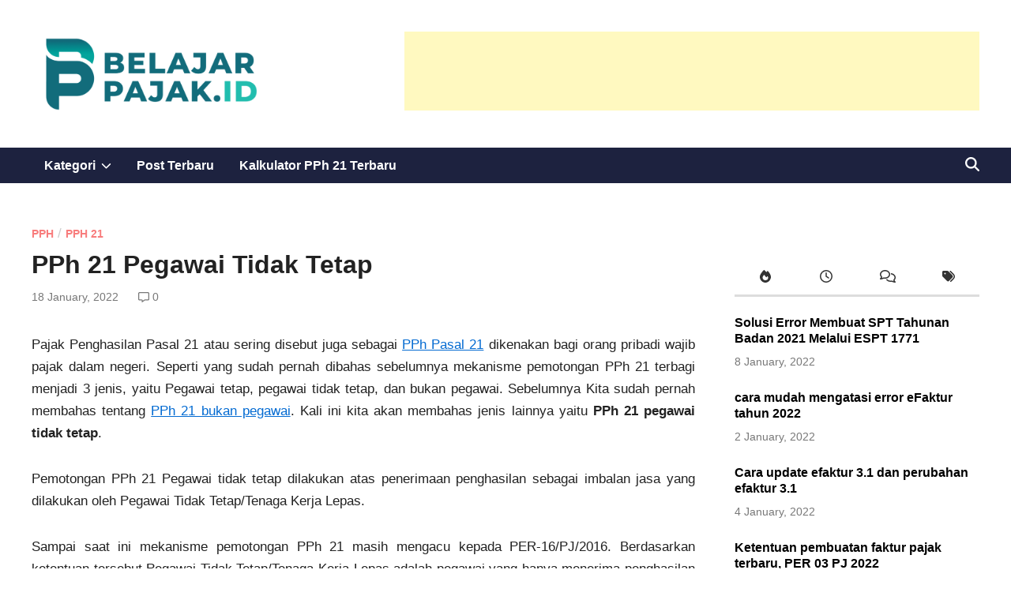

--- FILE ---
content_type: text/html; charset=UTF-8
request_url: https://belajarpajak.id/pph-21-pegawai-tidak-tetap/
body_size: 20810
content:
<!doctype html><html lang="en-US" prefix="og: https://ogp.me/ns#"><head><script data-no-optimize="1">var litespeed_docref=sessionStorage.getItem("litespeed_docref");litespeed_docref&&(Object.defineProperty(document,"referrer",{get:function(){return litespeed_docref}}),sessionStorage.removeItem("litespeed_docref"));</script> <meta charset="UTF-8"><link data-optimized="2" rel="stylesheet" href="https://belajarpajak.id/wp-content/litespeed/css/54af6fc0aee49bcac31f7b98848a7b61.css?ver=8bac2" /><meta name="viewport" content="width=device-width, initial-scale=1"><link rel="profile" href="https://gmpg.org/xfn/11"><title>PPh 21 Pegawai Tidak Tetap</title><meta name="description" content="Pemotongan PPh 21 pegawai tidak tetap atas upah harian, upah mingguan, upah satuan, dll yang diterima pegawai tidak tetap/tenaga kerja lepas."/><meta name="robots" content="follow, index, max-snippet:-1, max-video-preview:-1, max-image-preview:large"/><link rel="canonical" href="https://belajarpajak.id/pph-21-pegawai-tidak-tetap/" /><meta property="og:locale" content="en_US" /><meta property="og:type" content="article" /><meta property="og:title" content="PPh 21 Pegawai Tidak Tetap" /><meta property="og:description" content="Pemotongan PPh 21 pegawai tidak tetap atas upah harian, upah mingguan, upah satuan, dll yang diterima pegawai tidak tetap/tenaga kerja lepas." /><meta property="og:url" content="https://belajarpajak.id/pph-21-pegawai-tidak-tetap/" /><meta property="og:site_name" content="BelajarPajakID" /><meta property="article:tag" content="Orang Pribadi" /><meta property="article:tag" content="pegawai tidak tetap" /><meta property="article:tag" content="PPh 21" /><meta property="article:tag" content="Tarif Umum PPh" /><meta property="article:section" content="PPh" /><meta property="og:updated_time" content="2022-01-18T03:59:01+07:00" /><meta property="og:image" content="https://belajarpajak.id/wp-content/uploads/2021/12/belajarpajak.id_.jpg" /><meta property="og:image:secure_url" content="https://belajarpajak.id/wp-content/uploads/2021/12/belajarpajak.id_.jpg" /><meta property="og:image:width" content="640" /><meta property="og:image:height" content="412" /><meta property="og:image:alt" content="pph 21 pegawai tidak tetap" /><meta property="og:image:type" content="image/jpeg" /><meta property="article:published_time" content="2021-11-26T12:37:40+07:00" /><meta property="article:modified_time" content="2022-01-18T03:59:01+07:00" /><meta name="twitter:card" content="summary_large_image" /><meta name="twitter:title" content="PPh 21 Pegawai Tidak Tetap" /><meta name="twitter:description" content="Pemotongan PPh 21 pegawai tidak tetap atas upah harian, upah mingguan, upah satuan, dll yang diterima pegawai tidak tetap/tenaga kerja lepas." /><meta name="twitter:image" content="https://belajarpajak.id/wp-content/uploads/2021/08/audit-gde53d29a7_640.jpg" /><meta name="twitter:label1" content="Written by" /><meta name="twitter:data1" content="Admin" /><meta name="twitter:label2" content="Time to read" /><meta name="twitter:data2" content="9 minutes" /> <script type="application/ld+json" class="rank-math-schema-pro">{"@context":"https://schema.org","@graph":[{"@type":["Organization","Person"],"@id":"https://belajarpajak.id/#person","name":"BelajarPajakID","url":"https://belajarpajak.id","logo":{"@type":"ImageObject","@id":"https://belajarpajak.id/#logo","url":"https://belajarpajak.id/wp-content/uploads/2022/04/belajarpajak.id-logo-crop-150x150.png","contentUrl":"https://belajarpajak.id/wp-content/uploads/2022/04/belajarpajak.id-logo-crop-150x150.png","caption":"BelajarPajakID","inLanguage":"en-US"},"image":{"@id":"https://belajarpajak.id/#logo"}},{"@type":"WebSite","@id":"https://belajarpajak.id/#website","url":"https://belajarpajak.id","name":"BelajarPajakID","publisher":{"@id":"https://belajarpajak.id/#person"},"inLanguage":"en-US"},{"@type":"ImageObject","@id":"https://belajarpajak.id/wp-content/uploads/2021/08/audit-gde53d29a7_640.jpg","url":"https://belajarpajak.id/wp-content/uploads/2021/08/audit-gde53d29a7_640.jpg","width":"640","height":"412","caption":"Koreksi fiskal","inLanguage":"en-US"},{"@type":"BreadcrumbList","@id":"https://belajarpajak.id/pph-21-pegawai-tidak-tetap/#breadcrumb","itemListElement":[{"@type":"ListItem","position":"1","item":{"@id":"https://belajarpajak.id","name":"Beranda"}},{"@type":"ListItem","position":"2","item":{"@id":"https://belajarpajak.id/category/pph/","name":"PPh"}},{"@type":"ListItem","position":"3","item":{"@id":"https://belajarpajak.id/pph-21-pegawai-tidak-tetap/","name":"PPh 21 Pegawai Tidak Tetap"}}]},{"@type":"WebPage","@id":"https://belajarpajak.id/pph-21-pegawai-tidak-tetap/#webpage","url":"https://belajarpajak.id/pph-21-pegawai-tidak-tetap/","name":"PPh 21 Pegawai Tidak Tetap","datePublished":"2021-11-26T12:37:40+07:00","dateModified":"2022-01-18T03:59:01+07:00","isPartOf":{"@id":"https://belajarpajak.id/#website"},"primaryImageOfPage":{"@id":"https://belajarpajak.id/wp-content/uploads/2021/08/audit-gde53d29a7_640.jpg"},"inLanguage":"en-US","breadcrumb":{"@id":"https://belajarpajak.id/pph-21-pegawai-tidak-tetap/#breadcrumb"}},{"@type":"Person","@id":"https://belajarpajak.id/pph-21-pegawai-tidak-tetap/#author","name":"Admin","image":{"@type":"ImageObject","@id":"https://belajarpajak.id/wp-content/litespeed/avatar/d39315445b1686f9be7d2fb2fd884501.jpg?ver=1768360043","url":"https://belajarpajak.id/wp-content/litespeed/avatar/d39315445b1686f9be7d2fb2fd884501.jpg?ver=1768360043","caption":"Admin","inLanguage":"en-US"},"sameAs":["https://belajarpajak.id"]},{"@type":"Article","headline":"PPh 21 Pegawai Tidak Tetap","keywords":"pph 21 pegawai tidak tetap,pph 21 upah harian,upah borongan,tenaga kerja lepas","datePublished":"2021-11-26T12:37:40+07:00","dateModified":"2022-01-18T03:59:01+07:00","articleSection":"PPh, PPh 21","author":{"@id":"https://belajarpajak.id/pph-21-pegawai-tidak-tetap/#author","name":"Admin"},"publisher":{"@id":"https://belajarpajak.id/#person"},"description":"Pemotongan PPh 21 pegawai tidak tetap atas upah harian, upah mingguan, upah satuan, dll yang diterima pegawai tidak tetap/tenaga kerja lepas.","name":"PPh 21 Pegawai Tidak Tetap","@id":"https://belajarpajak.id/pph-21-pegawai-tidak-tetap/#richSnippet","isPartOf":{"@id":"https://belajarpajak.id/pph-21-pegawai-tidak-tetap/#webpage"},"image":{"@id":"https://belajarpajak.id/wp-content/uploads/2021/08/audit-gde53d29a7_640.jpg"},"inLanguage":"en-US","mainEntityOfPage":{"@id":"https://belajarpajak.id/pph-21-pegawai-tidak-tetap/#webpage"}}]}</script> <link rel='dns-prefetch' href='//www.googletagmanager.com' /><link rel='dns-prefetch' href='//pagead2.googlesyndication.com' /><link rel="alternate" type="application/rss+xml" title="BelajarPajakID &raquo; Feed" href="https://belajarpajak.id/feed/" /><link rel="alternate" type="application/rss+xml" title="BelajarPajakID &raquo; Comments Feed" href="https://belajarpajak.id/comments/feed/" /><link rel="alternate" type="application/rss+xml" title="BelajarPajakID &raquo; PPh 21 Pegawai Tidak Tetap Comments Feed" href="https://belajarpajak.id/pph-21-pegawai-tidak-tetap/feed/" /><link rel="alternate" title="oEmbed (JSON)" type="application/json+oembed" href="https://belajarpajak.id/wp-json/oembed/1.0/embed?url=https%3A%2F%2Fbelajarpajak.id%2Fpph-21-pegawai-tidak-tetap%2F" /><link rel="alternate" title="oEmbed (XML)" type="text/xml+oembed" href="https://belajarpajak.id/wp-json/oembed/1.0/embed?url=https%3A%2F%2Fbelajarpajak.id%2Fpph-21-pegawai-tidak-tetap%2F&#038;format=xml" /><style id='wp-img-auto-sizes-contain-inline-css'>img:is([sizes=auto i],[sizes^="auto," i]){contain-intrinsic-size:3000px 1500px}
/*# sourceURL=wp-img-auto-sizes-contain-inline-css */</style><style id='wp-block-library-inline-css'>:root{--wp-block-synced-color:#7a00df;--wp-block-synced-color--rgb:122,0,223;--wp-bound-block-color:var(--wp-block-synced-color);--wp-editor-canvas-background:#ddd;--wp-admin-theme-color:#007cba;--wp-admin-theme-color--rgb:0,124,186;--wp-admin-theme-color-darker-10:#006ba1;--wp-admin-theme-color-darker-10--rgb:0,107,160.5;--wp-admin-theme-color-darker-20:#005a87;--wp-admin-theme-color-darker-20--rgb:0,90,135;--wp-admin-border-width-focus:2px}@media (min-resolution:192dpi){:root{--wp-admin-border-width-focus:1.5px}}.wp-element-button{cursor:pointer}:root .has-very-light-gray-background-color{background-color:#eee}:root .has-very-dark-gray-background-color{background-color:#313131}:root .has-very-light-gray-color{color:#eee}:root .has-very-dark-gray-color{color:#313131}:root .has-vivid-green-cyan-to-vivid-cyan-blue-gradient-background{background:linear-gradient(135deg,#00d084,#0693e3)}:root .has-purple-crush-gradient-background{background:linear-gradient(135deg,#34e2e4,#4721fb 50%,#ab1dfe)}:root .has-hazy-dawn-gradient-background{background:linear-gradient(135deg,#faaca8,#dad0ec)}:root .has-subdued-olive-gradient-background{background:linear-gradient(135deg,#fafae1,#67a671)}:root .has-atomic-cream-gradient-background{background:linear-gradient(135deg,#fdd79a,#004a59)}:root .has-nightshade-gradient-background{background:linear-gradient(135deg,#330968,#31cdcf)}:root .has-midnight-gradient-background{background:linear-gradient(135deg,#020381,#2874fc)}:root{--wp--preset--font-size--normal:16px;--wp--preset--font-size--huge:42px}.has-regular-font-size{font-size:1em}.has-larger-font-size{font-size:2.625em}.has-normal-font-size{font-size:var(--wp--preset--font-size--normal)}.has-huge-font-size{font-size:var(--wp--preset--font-size--huge)}.has-text-align-center{text-align:center}.has-text-align-left{text-align:left}.has-text-align-right{text-align:right}.has-fit-text{white-space:nowrap!important}#end-resizable-editor-section{display:none}.aligncenter{clear:both}.items-justified-left{justify-content:flex-start}.items-justified-center{justify-content:center}.items-justified-right{justify-content:flex-end}.items-justified-space-between{justify-content:space-between}.screen-reader-text{border:0;clip-path:inset(50%);height:1px;margin:-1px;overflow:hidden;padding:0;position:absolute;width:1px;word-wrap:normal!important}.screen-reader-text:focus{background-color:#ddd;clip-path:none;color:#444;display:block;font-size:1em;height:auto;left:5px;line-height:normal;padding:15px 23px 14px;text-decoration:none;top:5px;width:auto;z-index:100000}html :where(.has-border-color){border-style:solid}html :where([style*=border-top-color]){border-top-style:solid}html :where([style*=border-right-color]){border-right-style:solid}html :where([style*=border-bottom-color]){border-bottom-style:solid}html :where([style*=border-left-color]){border-left-style:solid}html :where([style*=border-width]){border-style:solid}html :where([style*=border-top-width]){border-top-style:solid}html :where([style*=border-right-width]){border-right-style:solid}html :where([style*=border-bottom-width]){border-bottom-style:solid}html :where([style*=border-left-width]){border-left-style:solid}html :where(img[class*=wp-image-]){height:auto;max-width:100%}:where(figure){margin:0 0 1em}html :where(.is-position-sticky){--wp-admin--admin-bar--position-offset:var(--wp-admin--admin-bar--height,0px)}@media screen and (max-width:600px){html :where(.is-position-sticky){--wp-admin--admin-bar--position-offset:0px}}

/*# sourceURL=wp-block-library-inline-css */</style><style id='global-styles-inline-css'>:root{--wp--preset--aspect-ratio--square: 1;--wp--preset--aspect-ratio--4-3: 4/3;--wp--preset--aspect-ratio--3-4: 3/4;--wp--preset--aspect-ratio--3-2: 3/2;--wp--preset--aspect-ratio--2-3: 2/3;--wp--preset--aspect-ratio--16-9: 16/9;--wp--preset--aspect-ratio--9-16: 9/16;--wp--preset--color--black: #000000;--wp--preset--color--cyan-bluish-gray: #abb8c3;--wp--preset--color--white: #ffffff;--wp--preset--color--pale-pink: #f78da7;--wp--preset--color--vivid-red: #cf2e2e;--wp--preset--color--luminous-vivid-orange: #ff6900;--wp--preset--color--luminous-vivid-amber: #fcb900;--wp--preset--color--light-green-cyan: #7bdcb5;--wp--preset--color--vivid-green-cyan: #00d084;--wp--preset--color--pale-cyan-blue: #8ed1fc;--wp--preset--color--vivid-cyan-blue: #0693e3;--wp--preset--color--vivid-purple: #9b51e0;--wp--preset--gradient--vivid-cyan-blue-to-vivid-purple: linear-gradient(135deg,rgb(6,147,227) 0%,rgb(155,81,224) 100%);--wp--preset--gradient--light-green-cyan-to-vivid-green-cyan: linear-gradient(135deg,rgb(122,220,180) 0%,rgb(0,208,130) 100%);--wp--preset--gradient--luminous-vivid-amber-to-luminous-vivid-orange: linear-gradient(135deg,rgb(252,185,0) 0%,rgb(255,105,0) 100%);--wp--preset--gradient--luminous-vivid-orange-to-vivid-red: linear-gradient(135deg,rgb(255,105,0) 0%,rgb(207,46,46) 100%);--wp--preset--gradient--very-light-gray-to-cyan-bluish-gray: linear-gradient(135deg,rgb(238,238,238) 0%,rgb(169,184,195) 100%);--wp--preset--gradient--cool-to-warm-spectrum: linear-gradient(135deg,rgb(74,234,220) 0%,rgb(151,120,209) 20%,rgb(207,42,186) 40%,rgb(238,44,130) 60%,rgb(251,105,98) 80%,rgb(254,248,76) 100%);--wp--preset--gradient--blush-light-purple: linear-gradient(135deg,rgb(255,206,236) 0%,rgb(152,150,240) 100%);--wp--preset--gradient--blush-bordeaux: linear-gradient(135deg,rgb(254,205,165) 0%,rgb(254,45,45) 50%,rgb(107,0,62) 100%);--wp--preset--gradient--luminous-dusk: linear-gradient(135deg,rgb(255,203,112) 0%,rgb(199,81,192) 50%,rgb(65,88,208) 100%);--wp--preset--gradient--pale-ocean: linear-gradient(135deg,rgb(255,245,203) 0%,rgb(182,227,212) 50%,rgb(51,167,181) 100%);--wp--preset--gradient--electric-grass: linear-gradient(135deg,rgb(202,248,128) 0%,rgb(113,206,126) 100%);--wp--preset--gradient--midnight: linear-gradient(135deg,rgb(2,3,129) 0%,rgb(40,116,252) 100%);--wp--preset--font-size--small: 13px;--wp--preset--font-size--medium: 20px;--wp--preset--font-size--large: 36px;--wp--preset--font-size--x-large: 42px;--wp--preset--spacing--20: 0.44rem;--wp--preset--spacing--30: 0.67rem;--wp--preset--spacing--40: 1rem;--wp--preset--spacing--50: 1.5rem;--wp--preset--spacing--60: 2.25rem;--wp--preset--spacing--70: 3.38rem;--wp--preset--spacing--80: 5.06rem;--wp--preset--shadow--natural: 6px 6px 9px rgba(0, 0, 0, 0.2);--wp--preset--shadow--deep: 12px 12px 50px rgba(0, 0, 0, 0.4);--wp--preset--shadow--sharp: 6px 6px 0px rgba(0, 0, 0, 0.2);--wp--preset--shadow--outlined: 6px 6px 0px -3px rgb(255, 255, 255), 6px 6px rgb(0, 0, 0);--wp--preset--shadow--crisp: 6px 6px 0px rgb(0, 0, 0);}:where(.is-layout-flex){gap: 0.5em;}:where(.is-layout-grid){gap: 0.5em;}body .is-layout-flex{display: flex;}.is-layout-flex{flex-wrap: wrap;align-items: center;}.is-layout-flex > :is(*, div){margin: 0;}body .is-layout-grid{display: grid;}.is-layout-grid > :is(*, div){margin: 0;}:where(.wp-block-columns.is-layout-flex){gap: 2em;}:where(.wp-block-columns.is-layout-grid){gap: 2em;}:where(.wp-block-post-template.is-layout-flex){gap: 1.25em;}:where(.wp-block-post-template.is-layout-grid){gap: 1.25em;}.has-black-color{color: var(--wp--preset--color--black) !important;}.has-cyan-bluish-gray-color{color: var(--wp--preset--color--cyan-bluish-gray) !important;}.has-white-color{color: var(--wp--preset--color--white) !important;}.has-pale-pink-color{color: var(--wp--preset--color--pale-pink) !important;}.has-vivid-red-color{color: var(--wp--preset--color--vivid-red) !important;}.has-luminous-vivid-orange-color{color: var(--wp--preset--color--luminous-vivid-orange) !important;}.has-luminous-vivid-amber-color{color: var(--wp--preset--color--luminous-vivid-amber) !important;}.has-light-green-cyan-color{color: var(--wp--preset--color--light-green-cyan) !important;}.has-vivid-green-cyan-color{color: var(--wp--preset--color--vivid-green-cyan) !important;}.has-pale-cyan-blue-color{color: var(--wp--preset--color--pale-cyan-blue) !important;}.has-vivid-cyan-blue-color{color: var(--wp--preset--color--vivid-cyan-blue) !important;}.has-vivid-purple-color{color: var(--wp--preset--color--vivid-purple) !important;}.has-black-background-color{background-color: var(--wp--preset--color--black) !important;}.has-cyan-bluish-gray-background-color{background-color: var(--wp--preset--color--cyan-bluish-gray) !important;}.has-white-background-color{background-color: var(--wp--preset--color--white) !important;}.has-pale-pink-background-color{background-color: var(--wp--preset--color--pale-pink) !important;}.has-vivid-red-background-color{background-color: var(--wp--preset--color--vivid-red) !important;}.has-luminous-vivid-orange-background-color{background-color: var(--wp--preset--color--luminous-vivid-orange) !important;}.has-luminous-vivid-amber-background-color{background-color: var(--wp--preset--color--luminous-vivid-amber) !important;}.has-light-green-cyan-background-color{background-color: var(--wp--preset--color--light-green-cyan) !important;}.has-vivid-green-cyan-background-color{background-color: var(--wp--preset--color--vivid-green-cyan) !important;}.has-pale-cyan-blue-background-color{background-color: var(--wp--preset--color--pale-cyan-blue) !important;}.has-vivid-cyan-blue-background-color{background-color: var(--wp--preset--color--vivid-cyan-blue) !important;}.has-vivid-purple-background-color{background-color: var(--wp--preset--color--vivid-purple) !important;}.has-black-border-color{border-color: var(--wp--preset--color--black) !important;}.has-cyan-bluish-gray-border-color{border-color: var(--wp--preset--color--cyan-bluish-gray) !important;}.has-white-border-color{border-color: var(--wp--preset--color--white) !important;}.has-pale-pink-border-color{border-color: var(--wp--preset--color--pale-pink) !important;}.has-vivid-red-border-color{border-color: var(--wp--preset--color--vivid-red) !important;}.has-luminous-vivid-orange-border-color{border-color: var(--wp--preset--color--luminous-vivid-orange) !important;}.has-luminous-vivid-amber-border-color{border-color: var(--wp--preset--color--luminous-vivid-amber) !important;}.has-light-green-cyan-border-color{border-color: var(--wp--preset--color--light-green-cyan) !important;}.has-vivid-green-cyan-border-color{border-color: var(--wp--preset--color--vivid-green-cyan) !important;}.has-pale-cyan-blue-border-color{border-color: var(--wp--preset--color--pale-cyan-blue) !important;}.has-vivid-cyan-blue-border-color{border-color: var(--wp--preset--color--vivid-cyan-blue) !important;}.has-vivid-purple-border-color{border-color: var(--wp--preset--color--vivid-purple) !important;}.has-vivid-cyan-blue-to-vivid-purple-gradient-background{background: var(--wp--preset--gradient--vivid-cyan-blue-to-vivid-purple) !important;}.has-light-green-cyan-to-vivid-green-cyan-gradient-background{background: var(--wp--preset--gradient--light-green-cyan-to-vivid-green-cyan) !important;}.has-luminous-vivid-amber-to-luminous-vivid-orange-gradient-background{background: var(--wp--preset--gradient--luminous-vivid-amber-to-luminous-vivid-orange) !important;}.has-luminous-vivid-orange-to-vivid-red-gradient-background{background: var(--wp--preset--gradient--luminous-vivid-orange-to-vivid-red) !important;}.has-very-light-gray-to-cyan-bluish-gray-gradient-background{background: var(--wp--preset--gradient--very-light-gray-to-cyan-bluish-gray) !important;}.has-cool-to-warm-spectrum-gradient-background{background: var(--wp--preset--gradient--cool-to-warm-spectrum) !important;}.has-blush-light-purple-gradient-background{background: var(--wp--preset--gradient--blush-light-purple) !important;}.has-blush-bordeaux-gradient-background{background: var(--wp--preset--gradient--blush-bordeaux) !important;}.has-luminous-dusk-gradient-background{background: var(--wp--preset--gradient--luminous-dusk) !important;}.has-pale-ocean-gradient-background{background: var(--wp--preset--gradient--pale-ocean) !important;}.has-electric-grass-gradient-background{background: var(--wp--preset--gradient--electric-grass) !important;}.has-midnight-gradient-background{background: var(--wp--preset--gradient--midnight) !important;}.has-small-font-size{font-size: var(--wp--preset--font-size--small) !important;}.has-medium-font-size{font-size: var(--wp--preset--font-size--medium) !important;}.has-large-font-size{font-size: var(--wp--preset--font-size--large) !important;}.has-x-large-font-size{font-size: var(--wp--preset--font-size--x-large) !important;}
/*# sourceURL=global-styles-inline-css */</style><style id='classic-theme-styles-inline-css'>/*! This file is auto-generated */
.wp-block-button__link{color:#fff;background-color:#32373c;border-radius:9999px;box-shadow:none;text-decoration:none;padding:calc(.667em + 2px) calc(1.333em + 2px);font-size:1.125em}.wp-block-file__button{background:#32373c;color:#fff;text-decoration:none}
/*# sourceURL=/wp-includes/css/classic-themes.min.css */</style> <script type="litespeed/javascript" data-src="https://www.googletagmanager.com/gtag/js?id=G-0L1LXZHXDH" id="google_gtagjs-js"></script> <script id="google_gtagjs-js-after" type="litespeed/javascript">window.dataLayer=window.dataLayer||[];function gtag(){dataLayer.push(arguments)}
gtag("set","linker",{"domains":["belajarpajak.id"]});gtag("js",new Date());gtag("set","developer_id.dZTNiMT",!0);gtag("config","G-0L1LXZHXDH")</script> <link rel="https://api.w.org/" href="https://belajarpajak.id/wp-json/" /><link rel="alternate" title="JSON" type="application/json" href="https://belajarpajak.id/wp-json/wp/v2/posts/1877" /><link rel="EditURI" type="application/rsd+xml" title="RSD" href="https://belajarpajak.id/xmlrpc.php?rsd" /><meta name="generator" content="WordPress 6.9" /><link rel='shortlink' href='https://belajarpajak.id/?p=1877' /><meta name="generator" content="Site Kit by Google 1.134.0" /><link rel="pingback" href="https://belajarpajak.id/xmlrpc.php"><style type="text/css" id="bnm-custom-css">:root {  }
        
                .site-logo img {
                    max-width: 300px;
                }</style><style type="text/css" id="bnm-fonts-css"></style><meta name="google-adsense-platform-account" content="ca-host-pub-2644536267352236"><meta name="google-adsense-platform-domain" content="sitekit.withgoogle.com"> <script type="litespeed/javascript" data-src="https://pagead2.googlesyndication.com/pagead/js/adsbygoogle.js?client=ca-pub-4427154856686338&amp;host=ca-host-pub-2644536267352236" crossorigin="anonymous"></script> <link rel="icon" href="https://belajarpajak.id/wp-content/uploads/2022/04/cropped-belajarpajak.id-icon-crop-512-32x32.png" sizes="32x32" /><link rel="icon" href="https://belajarpajak.id/wp-content/uploads/2022/04/cropped-belajarpajak.id-icon-crop-512-192x192.png" sizes="192x192" /><link rel="apple-touch-icon" href="https://belajarpajak.id/wp-content/uploads/2022/04/cropped-belajarpajak.id-icon-crop-512-180x180.png" /><meta name="msapplication-TileImage" content="https://belajarpajak.id/wp-content/uploads/2022/04/cropped-belajarpajak.id-icon-crop-512-270x270.png" /><style id="wp-custom-css">justify-text {text-align: justify;}</style></head><body class="wp-singular post-template-default single single-post postid-1877 single-format-standard wp-custom-logo wp-embed-responsive wp-theme-bnm bnm-show-updated bnm-right-sidebar bnm-default-header logo-aligned-left menu-align-left has-header-sb bnm-footer-cols-3"><div id="page" class="site"><a class="skip-link screen-reader-text" href="#primary">Skip to content</a><header id="masthead" class="site-header hide-header-search"><div class="bnm-header-inner-wrapper"><div class="bnm-header-inner bnm-container"><div class="site-branding-container"><div class="site-logo">
<a href="https://belajarpajak.id/" class="custom-logo-link" rel="home"><img data-lazyloaded="1" src="[data-uri]" width="1967" height="660" data-src="https://belajarpajak.id/wp-content/uploads/2022/04/belajarpajak.id-logo-crop.png" class="custom-logo" alt="Belajarpajak.id logo-" decoding="async" fetchpriority="high" data-srcset="https://belajarpajak.id/wp-content/uploads/2022/04/belajarpajak.id-logo-crop.png 1967w, https://belajarpajak.id/wp-content/uploads/2022/04/belajarpajak.id-logo-crop-300x101.png 300w, https://belajarpajak.id/wp-content/uploads/2022/04/belajarpajak.id-logo-crop-1024x344.png 1024w, https://belajarpajak.id/wp-content/uploads/2022/04/belajarpajak.id-logo-crop-768x258.png 768w, https://belajarpajak.id/wp-content/uploads/2022/04/belajarpajak.id-logo-crop-1536x515.png 1536w, https://belajarpajak.id/wp-content/uploads/2022/04/belajarpajak.id-logo-crop-200x67.png 200w" data-sizes="(max-width: 1967px) 100vw, 1967px" /></a></div><div class="site-branding"></div></div>
<button class="bnm-mobile-menu-toggle">
<span class="screen-reader-text">Main Menu</span>
<svg aria-hidden="true" role="img" focusable="false" xmlns="http://www.w3.org/2000/svg" height="1em" viewBox="0 0 448 512" class="bnm-svg-icon"><path d="M0 96C0 78.3 14.3 64 32 64H416c17.7 0 32 14.3 32 32s-14.3 32-32 32H32C14.3 128 0 113.7 0 96zM0 256c0-17.7 14.3-32 32-32H416c17.7 0 32 14.3 32 32s-14.3 32-32 32H32c-17.7 0-32-14.3-32-32zM448 416c0 17.7-14.3 32-32 32H32c-17.7 0-32-14.3-32-32s14.3-32 32-32H416c17.7 0 32 14.3 32 32z" /></svg>        </button><div class="bnm-header-sidebar"><section id="block-9" class="widget widget_block"><script type="litespeed/javascript" data-src="https://pagead2.googlesyndication.com/pagead/js/adsbygoogle.js?client=ca-pub-4427154856686338"
     crossorigin="anonymous"></script> 
<ins class="adsbygoogle"
style="display:inline-block;width:728px;height:100px"
data-ad-client="ca-pub-4427154856686338"
data-ad-slot="8712754023"></ins> <script type="litespeed/javascript">(adsbygoogle=window.adsbygoogle||[]).push({})</script></section></div></div></div><div class="bnm-main-menu desktop-only"><div class="bnm-container bnm-menu-wrapper"><nav id="site-navigation" class="main-navigation bnm-menu"><div class="menu-navigation-container"><ul id="primary-menu" class="menu"><li id="menu-item-1210" class="menu-item menu-item-type-post_type menu-item-object-page menu-item-has-children menu-item-1210"><a href="https://belajarpajak.id/kategori-pajak/">Kategori<span class="bnm-menu-icon bnm-dropdown-toggle" data-toggle-target=".bnm-mobile-menu .menu-item-1210 > .sub-menu" aria-expanded="false"><svg aria-hidden="true" role="img" focusable="false" xmlns="http://www.w3.org/2000/svg" height="1em" viewBox="0 0 512 512" class="bnm-svg-icon"><path d="M233.4 406.6c12.5 12.5 32.8 12.5 45.3 0l192-192c12.5-12.5 12.5-32.8 0-45.3s-32.8-12.5-45.3 0L256 338.7 86.6 169.4c-12.5-12.5-32.8-12.5-45.3 0s-12.5 32.8 0 45.3l192 192z" /></svg><span class="screen-reader-text">Show sub menu</span></span></a><ul class="sub-menu"><li id="menu-item-1509" class="menu-item menu-item-type-taxonomy menu-item-object-category menu-item-1509"><a href="https://belajarpajak.id/category/kup/">KUP</a></li><li id="menu-item-1516" class="menu-item menu-item-type-taxonomy menu-item-object-category current-post-ancestor current-menu-parent current-post-parent menu-item-1516"><a href="https://belajarpajak.id/category/pph/">PPh</a></li><li id="menu-item-1512" class="menu-item menu-item-type-taxonomy menu-item-object-category menu-item-1512"><a href="https://belajarpajak.id/category/ppn/">PPN</a></li></ul></li><li id="menu-item-1749" class="menu-item menu-item-type-post_type menu-item-object-page current_page_parent menu-item-1749"><a href="https://belajarpajak.id/recent-post/">Post Terbaru</a></li><li id="menu-item-3343" class="menu-item menu-item-type-post_type menu-item-object-page menu-item-3343"><a href="https://belajarpajak.id/kalkulator-pph-21/">Kalkulator PPh 21 Terbaru</a></li></ul></div></nav><div class="bnm-search-container desktop-only">
<button id="bnm-search-toggle">
<span class="bnm-search-icon"><svg aria-hidden="true" role="img" focusable="false" xmlns="http://www.w3.org/2000/svg" height="1em" viewbox="0 0 512 512" class="bnm-svg-icon"><path d="M416 208c0 45.9-14.9 88.3-40 122.7L502.6 457.4c12.5 12.5 12.5 32.8 0 45.3s-32.8 12.5-45.3 0L330.7 376c-34.4 25.2-76.8 40-122.7 40C93.1 416 0 322.9 0 208S93.1 0 208 0S416 93.1 416 208zM208 352a144 144 0 1 0 0-288 144 144 0 1 0 0 288z" /></svg></span>
<span class="bnm-close-icon"><svg aria-hidden="true" role="img" focusable="false" xmlns="http://www.w3.org/2000/svg" height="1em" viewBox="0 0 384 512" class="bnm-svg-icon"><path d="M342.6 150.6c12.5-12.5 12.5-32.8 0-45.3s-32.8-12.5-45.3 0L192 210.7 86.6 105.4c-12.5-12.5-32.8-12.5-45.3 0s-12.5 32.8 0 45.3L146.7 256 41.4 361.4c-12.5 12.5-12.5 32.8 0 45.3s32.8 12.5 45.3 0L192 301.3 297.4 406.6c12.5 12.5 32.8 12.5 45.3 0s12.5-32.8 0-45.3L237.3 256 342.6 150.6z" /></svg></span>
</button><div id="bnm-search-box"><form role="search" method="get" class="search-form" action="https://belajarpajak.id/">
<label>
<span class="screen-reader-text">Search for:</span>
<input type="search" class="search-field" placeholder="Search &hellip;" value="" name="s" />
</label>
<input type="submit" class="search-submit" value="Search" /></form></div></div></div></div></header><div id="content" class="site-content"><div class="content-area bnm-container"><main id="primary" class="site-main"><article id="post-1877" class="post-1877 post type-post status-publish format-standard hentry category-pph category-pph-21 tag-orang-pribadi tag-pegawai-tidak-tetap tag-pph-21 tag-tarif-umum-pph bnm-entry">
<span class="cat-links"><span class="screen-reader-text">Posted in</span><a href="https://belajarpajak.id/category/pph/" rel="category tag">PPh</a> / <a href="https://belajarpajak.id/category/pph/pph-21/" rel="category tag">PPh 21</a></span><header class="entry-header"><h1 class="entry-title">PPh 21 Pegawai Tidak Tetap</h1><div class="entry-meta">
<span class="posted-on"><a href="https://belajarpajak.id/pph-21-pegawai-tidak-tetap/" rel="bookmark"><time class="entry-date published sm-hu" datetime="2021-11-26T12:37:40+07:00">26 November, 2021</time><time class="updated" datetime="2022-01-18T03:59:01+07:00">18 January, 2022</time></a></span><span class="bnm-comments-icon"><svg aria-hidden="true" role="img" focusable="false" xmlns="http://www.w3.org/2000/svg" height="1em" viewBox="0 0 512 512" class="bnm-svg-icon"><path d="M160 368c26.5 0 48 21.5 48 48v16l72.5-54.4c8.3-6.2 18.4-9.6 28.8-9.6H448c8.8 0 16-7.2 16-16V64c0-8.8-7.2-16-16-16H64c-8.8 0-16 7.2-16 16V352c0 8.8 7.2 16 16 16h96zm48 124l-.2 .2-5.1 3.8-17.1 12.8c-4.8 3.6-11.3 4.2-16.8 1.5s-8.8-8.2-8.8-14.3V474.7v-6.4V468v-4V416H112 64c-35.3 0-64-28.7-64-64V64C0 28.7 28.7 0 64 0H448c35.3 0 64 28.7 64 64V352c0 35.3-28.7 64-64 64H309.3L208 492z" /></svg></span><span class="comments-link"><a href="https://belajarpajak.id/pph-21-pegawai-tidak-tetap/#respond">0</a></span></div></header><div class="entry-content"><p style="text-align: justify;">Pajak Penghasilan Pasal 21 atau sering disebut juga sebagai&nbsp;<a href="https://belajarpajak.id/pph-pasal-21-pajak-penghasilan-orang-pribadi/" target="_blank" rel="noopener">PPh Pasal 21</a>&nbsp;dikenakan bagi orang pribadi wajib pajak dalam negeri. Seperti yang sudah pernah dibahas sebelumnya mekanisme pemotongan PPh 21 terbagi menjadi 3 jenis, yaitu Pegawai tetap, pegawai tidak tetap, dan bukan pegawai. Sebelumnya Kita sudah pernah membahas tentang&nbsp;<a href="https://belajarpajak.id/pph-21-bukan-pegawai-bersifat-berkesinambungan-dan-tidak-berkesinambungan/" target="_blank" rel="noopener">PPh 21 bukan pegawai</a>. Kali ini kita akan membahas jenis lainnya yaitu <strong>PPh 21 pegawai tidak tetap</strong>.</p><p style="text-align: justify;">Pemotongan PPh 21 Pegawai tidak tetap dilakukan atas penerimaan penghasilan sebagai imbalan jasa yang dilakukan oleh Pegawai Tidak Tetap/Tenaga Kerja Lepas.</p><p style="text-align: justify;">Sampai saat ini mekanisme pemotongan PPh 21 masih mengacu kepada PER-16/PJ/2016. Berdasarkan ketentuan tersebut Pegawai Tidak Tetap/Tenaga Kerja Lepas adalah pegawai yang hanya menerima penghasilan apabila pegawai yang bersangkutan bekerja, berdasarkan jumlah hari bekerja, jumlah unit hasil pekerjaan yang dihasilkan atau penyelesaian suatu jenis pekerjaan yang diminta oleh pemberi kerja.</p><p style="text-align: justify;">Untuk mengetahui lebih lanjut tentang PPh 21 Pegawai tidak tetap, Simak informasi berikut.</p><h2>Subjek PPh 21 pegawai tidak tetap</h2><p style="text-align: justify;">PPh 21 pegawai tidak tetap dikenakan atas penghasilan oleh pegawai tidak tetap/tenaga kerja lepas dengan mekanisme penerimaan penghasilan meliputi.</p><ul><li style="text-align: justify;">Upah harian.</li><li style="text-align: justify;">Upah mingguan.</li><li style="text-align: justify;">Upah satuan.</li><li style="text-align: justify;">Upah borongan.</li><li style="text-align: justify;">Upah yang dibayarkan secara bulanan.</li></ul><h2>Mekanisme pemotongan PPh 21 pegawai tidak tetap</h2><ol><li style="text-align: justify;">Hitung jumlah upah harian, atau rata-rata upah yang diterima atau diperoleh dalam sehari:<ul><li>upah mingguan dibagi banyaknya hari bekerja dalam seminggu;</li><li>upah satuan dikalikan dengan jumlah rata-rata satuan yang dihasilkan dalam sehari;</li><li>upah borongan dibagi dengan jumlah hari yang digunakan untuk menyelesaikan pekerjaan borongan.</li></ul></li><li style="text-align: justify;">Apabila upah harian tersebut belum melebihi Rp450.000, dan jumlah kumulatif yang diterima atau diperoleh dalam bulan tersebut belum melebihi Rp4.500.000, maka tidak ada PPh Pasal 21 yang harus dipotong.</li><li style="text-align: justify;">Apabila upah harian atau rata-rata upah harian telah melebihi Rp450.000, dan jumlah kumulatif yang diterima atau diperoleh dalam bulan tersebut belum melebihi Rp4.500.000, maka PPh yang harus dipotong adalah sebesar upah harian atau rata-rata upah harian dikurangi Rp450.000 lalau dikalikan 5%.</li><li style="text-align: justify;">Apabila jumlah upah kumulatif yang diterima atau diperoleh dalam bulan tersebut telah melebihi Rp4.500.000 dan kurang dari Rp 10.200.000,00, maka PPh Pasal 21 yang harus dipotong adalah sebesar upah harian atau rata-rata upah harian dikurangi PTKP sehari lalu dikalikan 5%.</li><li style="text-align: justify;">Apabila jumlah upah kumulatif yang diterima atau diperoleh dalam satu bulan tersebut telah melebihi Rp 10.200.000, maka PPh Pasal 21 dihitung dengan menerapkan Tarif umum PPh atas jumlah upah bruto dalam satu bulan yang disetahunkan (dikali 12) setelah dikurangi PTKP setahun, dan PPh Pasal 21 yang harus dipotong adalah sebesar PPh Pasal 21 hasil perhitungan tersebut dibagi 12.</li></ol><h2>Contoh perhitungan PPh 21 pegawai tidak tetap</h2><h3>contoh upah harian (1)</h3><p style="text-align: justify;">Alfa (TK/0) merupakan tenaga kerja lepas harian pada PT Suka Maju. Pada bulan Oktober 2021 bekerja selama 10 hari dengan upah harian sebesar Rp 400.000. Atas penghasilan tersebut dikenakan PPh 21 sebagai berikut.</p><p style="text-align: justify;">Upah sehari&nbsp; &nbsp; &nbsp; &nbsp; &nbsp; &nbsp; &nbsp; &nbsp; &nbsp; &nbsp; &nbsp; &nbsp; &nbsp; &nbsp; &nbsp; &nbsp; &nbsp; &nbsp; &nbsp; &nbsp; &nbsp; &nbsp; &nbsp; &nbsp; &nbsp; &nbsp; &nbsp; &nbsp; &nbsp; &nbsp; &nbsp; &nbsp; &nbsp; &nbsp; &nbsp; &nbsp; &nbsp; &nbsp; &nbsp; &nbsp; &nbsp; &nbsp; &nbsp; Rp 400.000<br />
Batas upah harian yang tidak dipotong PPh &nbsp;&nbsp;&nbsp;&nbsp;&nbsp;&nbsp;&nbsp;&nbsp;&nbsp;&nbsp;&nbsp;&nbsp;&nbsp;&nbsp;&nbsp;&nbsp;&nbsp;&nbsp;&nbsp;&nbsp;&nbsp;&nbsp;&nbsp; <u>Rp 450.000<br />
</u>Penghasilan kena pajak harian&nbsp; &nbsp; &nbsp; &nbsp; &nbsp; &nbsp; &nbsp; &nbsp; &nbsp; &nbsp; &nbsp; &nbsp; &nbsp; &nbsp; &nbsp; &nbsp; &nbsp; &nbsp; &nbsp; &nbsp; &nbsp; &nbsp; &nbsp; &nbsp; &nbsp; Rp&nbsp;&nbsp;&nbsp;&nbsp;&nbsp;&nbsp;&nbsp;&nbsp;&nbsp;&nbsp;&nbsp;&nbsp; 0</p><div style="clear:both; margin-top:0em; margin-bottom:1em;"><a href="https://belajarpajak.id/pph-21-bukan-pegawai-bersifat-berkesinambungan-dan-tidak-berkesinambungan/" target="_self" rel="dofollow" class="udc9d6432141b1575f7d3a95d71393465"><style>.udc9d6432141b1575f7d3a95d71393465 { padding:0px; margin: 0; padding-top:1em!important; padding-bottom:1em!important; width:100%; display: block; font-weight:bold; background-color:#16A085; border:0!important; border-left:4px solid #34495E!important; text-decoration:none; } .udc9d6432141b1575f7d3a95d71393465:active, .udc9d6432141b1575f7d3a95d71393465:hover { opacity: 1; transition: opacity 250ms; webkit-transition: opacity 250ms; text-decoration:none; } .udc9d6432141b1575f7d3a95d71393465 { transition: background-color 250ms; webkit-transition: background-color 250ms; opacity: 0.9; transition: opacity 250ms; webkit-transition: opacity 250ms; } .udc9d6432141b1575f7d3a95d71393465 .ctaText { font-weight:bold; color:inherit; text-decoration:none; font-size: 16px; } .udc9d6432141b1575f7d3a95d71393465 .postTitle { color:#2C3E50; text-decoration: underline!important; font-size: 16px; } .udc9d6432141b1575f7d3a95d71393465:hover .postTitle { text-decoration: underline!important; }</style><div style="padding-left:1em; padding-right:1em;"><span class="ctaText">Baca Juga :</span>&nbsp; <span class="postTitle">PPh 21 Bukan Pegawai Bersifat Berkesinambungan Dan Tidak Berkesinambungan</span></div></a></div><p style="text-align: justify;">Sampai dengan hari ke-10, jumlah kumulatif penghasilan yang diterima pada bulan Oktober 2021 adalah sebesar Rp 4.000.000. Karena jumlah kumulatif tersebut tidak melebihi Rp 4.500.000, Maka tidak ada PPh 21 yang dipotong.</p><p style="text-align: justify;"><p style="text-align: justify;">Pada bulan selanjutnya, bulan November 2021 alfa bekerja selama 15 hari dengan upah harian yang sama. Atas penghasilan tersebut dikenakan PPh 21 sebagai berikut.</p><p style="text-align: justify;">Upah sehari&nbsp; &nbsp; &nbsp; &nbsp; &nbsp; &nbsp; &nbsp; &nbsp; &nbsp; &nbsp; &nbsp; &nbsp; &nbsp; &nbsp; &nbsp; &nbsp; &nbsp; &nbsp; &nbsp; &nbsp; &nbsp; &nbsp; &nbsp; &nbsp; &nbsp; &nbsp; &nbsp; &nbsp; &nbsp; &nbsp; &nbsp; &nbsp; &nbsp; &nbsp; &nbsp; &nbsp; &nbsp; &nbsp; &nbsp; &nbsp; &nbsp; &nbsp; &nbsp; Rp 400.000<br />
Batas upah harian yang tidak dipotong PPh &nbsp;&nbsp;&nbsp;&nbsp;&nbsp;&nbsp;&nbsp;&nbsp;&nbsp;&nbsp;&nbsp;&nbsp;&nbsp;&nbsp;&nbsp;&nbsp;&nbsp;&nbsp;&nbsp;&nbsp;&nbsp;&nbsp;&nbsp; <u>Rp 450.000</u><br />
Penghasilan kena pajak harian&nbsp; &nbsp; &nbsp; &nbsp; &nbsp; &nbsp; &nbsp; &nbsp; &nbsp; &nbsp; &nbsp; &nbsp; &nbsp; &nbsp; &nbsp; &nbsp; &nbsp; &nbsp; &nbsp; &nbsp; &nbsp; &nbsp; &nbsp; &nbsp; &nbsp; Rp&nbsp;&nbsp;&nbsp;&nbsp;&nbsp;&nbsp;&nbsp;&nbsp;&nbsp;&nbsp;&nbsp;&nbsp; 0</p><p style="text-align: justify;">Sampai dengan hari ke-12, jumlah kumulatif penghasilan yang diterima pada bulan November 2021 adalah sebesar Rp 4.800.000. Karena jumlah tersebut telah melebihi Rp 4.500.000, Maka PPh 21 dihitung berdasarkan upah setelah dikurangi PTKP sebenarnya.</p><p style="text-align: justify;">Upah kumulatif hari ke-12<br />
12 X Rp 400.000&nbsp; &nbsp; &nbsp; &nbsp; &nbsp; &nbsp; &nbsp; &nbsp; &nbsp; &nbsp; &nbsp; &nbsp; &nbsp; &nbsp; &nbsp; &nbsp; &nbsp; &nbsp; &nbsp; &nbsp; &nbsp; &nbsp; &nbsp; &nbsp; &nbsp; &nbsp; &nbsp; &nbsp; &nbsp; &nbsp; &nbsp; &nbsp; &nbsp; &nbsp; &nbsp; &nbsp; &nbsp; &nbsp; &nbsp; Rp 4.800.000<br />
PTKP sebenarnya<br />
12 X (Rp 54.000.000 / 360)&nbsp; &nbsp; &nbsp; &nbsp; &nbsp; &nbsp; &nbsp; &nbsp; &nbsp; &nbsp; &nbsp; &nbsp; &nbsp; &nbsp; &nbsp; &nbsp; &nbsp; &nbsp; &nbsp; &nbsp; &nbsp; &nbsp; &nbsp; &nbsp; &nbsp; &nbsp; &nbsp; &nbsp; &nbsp; &nbsp;&nbsp;<u>Rp 1.800.000<br />
</u>Penghasilan kena pajak s.d hari ke-12&nbsp; &nbsp; &nbsp; &nbsp; &nbsp; &nbsp; &nbsp; &nbsp; &nbsp; &nbsp; &nbsp; &nbsp; &nbsp; &nbsp; &nbsp; &nbsp; &nbsp; &nbsp; &nbsp; Rp 3.000.000</p><p style="text-align: justify;">PPh 21 upah harian yang terutang s.d hari ke-12<br />
5% X Rp 3.000.000 &nbsp;&nbsp;&nbsp;&nbsp;&nbsp;&nbsp;&nbsp;&nbsp;&nbsp;&nbsp;&nbsp;&nbsp;&nbsp;&nbsp;&nbsp;&nbsp;&nbsp;&nbsp;&nbsp;&nbsp;&nbsp;&nbsp;&nbsp;&nbsp;&nbsp;&nbsp;&nbsp;&nbsp;&nbsp;&nbsp;&nbsp;&nbsp;&nbsp;&nbsp;&nbsp;&nbsp;&nbsp;&nbsp; Rp 150.000</p><p style="text-align: justify;">Sehingga pada hari ke-12 alfa menerima upah harian bersih sebesar Rp 400.000 – Rp 150.000 = Rp 300.000.</p><p style="text-align: justify;">Pada hari ke-13, 14, dan 15 jumlah PPh 21 yang dipotong adalah sebagai berikut.</p><p style="text-align: justify;">Upah sehari&nbsp; &nbsp; &nbsp; &nbsp; &nbsp; &nbsp; &nbsp; &nbsp; &nbsp; &nbsp; &nbsp; &nbsp; &nbsp; &nbsp; &nbsp; &nbsp; &nbsp; &nbsp; &nbsp; &nbsp; &nbsp; &nbsp; &nbsp; &nbsp; &nbsp; &nbsp; &nbsp; &nbsp; &nbsp; &nbsp; &nbsp; &nbsp; &nbsp; &nbsp; &nbsp; &nbsp; &nbsp; &nbsp; &nbsp; &nbsp; &nbsp; &nbsp; &nbsp; Rp 400.000<br />
PTKP sehari<br />
(Rp 54.000.000 / 360)&nbsp; &nbsp; &nbsp; &nbsp; &nbsp; &nbsp; &nbsp; &nbsp; &nbsp; &nbsp; &nbsp; &nbsp; &nbsp; &nbsp; &nbsp; &nbsp; &nbsp; &nbsp; &nbsp; &nbsp; &nbsp; &nbsp; &nbsp; &nbsp; &nbsp; &nbsp; &nbsp; &nbsp; &nbsp; &nbsp; &nbsp; &nbsp; &nbsp; &nbsp; &nbsp;<u>Rp 150.000</u><br />
Penghasilan kena pajak harian&nbsp; &nbsp; &nbsp; &nbsp; &nbsp; &nbsp; &nbsp; &nbsp; &nbsp; &nbsp; &nbsp; &nbsp; &nbsp; &nbsp; &nbsp; &nbsp; &nbsp; &nbsp; &nbsp; &nbsp; &nbsp; &nbsp; &nbsp; &nbsp; &nbsp; &nbsp;Rp 250.000</p><div style="clear:both; margin-top:0em; margin-bottom:1em;"><a href="https://belajarpajak.id/solusi-error-membuat-spt-tahunan-badan-2021-espt/" target="_self" rel="dofollow" class="u54478d67eeb155419b11bdf3cab6712f"><style>.u54478d67eeb155419b11bdf3cab6712f { padding:0px; margin: 0; padding-top:1em!important; padding-bottom:1em!important; width:100%; display: block; font-weight:bold; background-color:#16A085; border:0!important; border-left:4px solid #34495E!important; text-decoration:none; } .u54478d67eeb155419b11bdf3cab6712f:active, .u54478d67eeb155419b11bdf3cab6712f:hover { opacity: 1; transition: opacity 250ms; webkit-transition: opacity 250ms; text-decoration:none; } .u54478d67eeb155419b11bdf3cab6712f { transition: background-color 250ms; webkit-transition: background-color 250ms; opacity: 0.9; transition: opacity 250ms; webkit-transition: opacity 250ms; } .u54478d67eeb155419b11bdf3cab6712f .ctaText { font-weight:bold; color:inherit; text-decoration:none; font-size: 16px; } .u54478d67eeb155419b11bdf3cab6712f .postTitle { color:#2C3E50; text-decoration: underline!important; font-size: 16px; } .u54478d67eeb155419b11bdf3cab6712f:hover .postTitle { text-decoration: underline!important; }</style><div style="padding-left:1em; padding-right:1em;"><span class="ctaText">Baca Juga :</span>&nbsp; <span class="postTitle">Solusi Error Membuat SPT Tahunan Badan 2021 Melalui ESPT 1771</span></div></a></div><p style="text-align: justify;">PPh 21 terutang sebesar<br />
5% X Rp 250.000&nbsp;&nbsp;&nbsp;&nbsp;&nbsp;&nbsp;&nbsp;&nbsp;&nbsp;&nbsp;&nbsp;&nbsp;&nbsp;&nbsp;&nbsp;&nbsp;&nbsp;&nbsp;&nbsp;&nbsp;&nbsp;&nbsp;&nbsp;&nbsp;&nbsp;&nbsp;&nbsp;&nbsp;&nbsp;&nbsp;&nbsp;&nbsp;&nbsp;&nbsp;&nbsp;&nbsp;&nbsp;&nbsp;&nbsp;&nbsp;&nbsp;&nbsp;&nbsp; Rp 12.500<br />
sehingga upah harian bersih yang diterima adalah sebesar Rp 387.500 (Rp 400.000 – Rp 12.500)</p><h3>contoh upah harian (2)</h3><p style="text-align: justify;">Beta (TK/0) merupakan tenaga kerja lepas harian pada PT Pantang Mundur. Pada bulan Oktober 2021 bekerja selama 10 hari dengan upah harian sebesar Rp 500.000. Atas penghasilan tersebut dikenakan PPh 21 sebagai berikut.</p><p style="text-align: justify;">Upah sehari&nbsp; &nbsp; &nbsp; &nbsp; &nbsp; &nbsp; &nbsp; &nbsp; &nbsp; &nbsp; &nbsp; &nbsp; &nbsp; &nbsp; &nbsp; &nbsp; &nbsp; &nbsp; &nbsp; &nbsp; &nbsp; &nbsp; &nbsp; &nbsp; &nbsp; &nbsp; &nbsp; &nbsp; &nbsp; &nbsp; &nbsp; &nbsp; &nbsp; &nbsp; &nbsp; &nbsp; &nbsp; &nbsp; &nbsp; &nbsp; &nbsp; &nbsp; &nbsp; Rp 500.000<br />
Batas upah harian yang tidak dipotong PPh &nbsp;&nbsp;&nbsp;&nbsp;&nbsp;&nbsp;&nbsp;&nbsp;&nbsp;&nbsp;&nbsp;&nbsp;&nbsp;&nbsp;&nbsp;&nbsp;&nbsp;&nbsp;&nbsp;&nbsp;&nbsp;&nbsp;&nbsp; <u>Rp 450.000<br />
</u>Penghasilan kena pajak harian&nbsp; &nbsp; &nbsp; &nbsp; &nbsp; &nbsp; &nbsp; &nbsp; &nbsp; &nbsp; &nbsp; &nbsp; &nbsp; &nbsp; &nbsp; &nbsp; &nbsp; &nbsp; &nbsp; &nbsp; &nbsp; &nbsp; &nbsp; &nbsp; &nbsp; Rp &nbsp;&nbsp;50.000</p><p style="text-align: justify;">PPh 21 harian sebesar<br />
5% X Rp 50.000&nbsp;&nbsp;&nbsp;&nbsp;&nbsp;&nbsp;&nbsp;&nbsp;&nbsp;&nbsp;&nbsp;&nbsp;&nbsp;&nbsp;&nbsp;&nbsp;&nbsp;&nbsp;&nbsp;&nbsp;&nbsp;&nbsp;&nbsp;&nbsp;&nbsp;&nbsp;&nbsp;&nbsp;&nbsp;&nbsp;&nbsp;&nbsp;&nbsp;&nbsp;&nbsp;&nbsp;&nbsp;&nbsp;&nbsp;&nbsp;&nbsp;&nbsp;&nbsp;&nbsp;&nbsp;&nbsp; Rp 2.500</p><p style="text-align: justify;">Sampai dengan hari ke-10, jumlah kumulatif penghasilan yang diterima pada bulan Oktober 2021 adalah sebesar Rp 5.000.000. Karena jumlah tersebut telah melebihi Rp 4.500.000, Maka PPh 21 dihitung berdasarkan upah setelah dikurangi PTKP sebenarnya.</p><p style="text-align: justify;">Upah kumulatif hari ke-12<br />
10 X Rp 500.000&nbsp; &nbsp; &nbsp; &nbsp; &nbsp; &nbsp; &nbsp; &nbsp; &nbsp; &nbsp; &nbsp; &nbsp; &nbsp; &nbsp; &nbsp; &nbsp; &nbsp; &nbsp; &nbsp; &nbsp; &nbsp; &nbsp; &nbsp; &nbsp; &nbsp; &nbsp; &nbsp; &nbsp; &nbsp; &nbsp; &nbsp; &nbsp; &nbsp; &nbsp; &nbsp; &nbsp; &nbsp; &nbsp; &nbsp; Rp 5.000.000<br />
PTKP sebenarnya<br />
10 X (Rp 54.000.000 / 360)&nbsp; &nbsp; &nbsp; &nbsp; &nbsp; &nbsp; &nbsp; &nbsp; &nbsp; &nbsp; &nbsp; &nbsp; &nbsp; &nbsp; &nbsp; &nbsp; &nbsp; &nbsp; &nbsp; &nbsp; &nbsp; &nbsp; &nbsp; &nbsp; &nbsp; &nbsp; &nbsp; &nbsp; &nbsp; &nbsp;<u>Rp 1.500.000<br />
</u>Penghasilan kena pajak s.d hari ke-10&nbsp; &nbsp; &nbsp; &nbsp; &nbsp; &nbsp; &nbsp; &nbsp; &nbsp; &nbsp; &nbsp; &nbsp; &nbsp; &nbsp; &nbsp; &nbsp; &nbsp; &nbsp; &nbsp;Rp 3.500.000</p><p style="text-align: justify;">PPh 21 yang terutang s.d hari ke-10<br />
5% X Rp 3.500.000 &nbsp;&nbsp;&nbsp;&nbsp;&nbsp;&nbsp;&nbsp;&nbsp;&nbsp;&nbsp;&nbsp;&nbsp;&nbsp;&nbsp;&nbsp;&nbsp;&nbsp;&nbsp;&nbsp;&nbsp;&nbsp;&nbsp;&nbsp;&nbsp;&nbsp;&nbsp;&nbsp;&nbsp;&nbsp;&nbsp;&nbsp;&nbsp;&nbsp;&nbsp;&nbsp;&nbsp;&nbsp;&nbsp; Rp 175.000</p><p style="text-align: justify;">Sehingga pada hari ke-12 alfa menerima upah harian bersih sebesar</p><p style="text-align: justify;">Rp 500.000 – Rp 175.000 &nbsp;&nbsp;&nbsp;&nbsp;&nbsp;&nbsp;&nbsp;&nbsp;&nbsp;&nbsp;&nbsp;&nbsp;&nbsp;&nbsp;&nbsp;&nbsp;&nbsp;&nbsp;&nbsp;&nbsp;&nbsp;&nbsp;&nbsp;&nbsp;&nbsp;&nbsp; Rp 325.000.&nbsp;&nbsp;</p><h3>Upah harian yang dibayarkan perbulan</h3><p style="text-align: justify;">Charlie (TK/0) bekerja sebagai tenaga kerja lepas dengan upah harian sebesar Rp 300.000 yang dibayarkan secara bulanan. Pada bulan Oktober 2021 Charlie bekerja selama 20 hari. PPh 21 yang terutang adalah sebesar.</p><p style="text-align: justify;">PPh 21 terutang<br />
penghasilan per bulan<br />
20 X Rp 300.000&nbsp;&nbsp;&nbsp;&nbsp;&nbsp;&nbsp;&nbsp;&nbsp;&nbsp;&nbsp;&nbsp;&nbsp;&nbsp;&nbsp;&nbsp;&nbsp;&nbsp;&nbsp;&nbsp;&nbsp;&nbsp;&nbsp;&nbsp;&nbsp;&nbsp;&nbsp;&nbsp;&nbsp;&nbsp;&nbsp;&nbsp;&nbsp;&nbsp;&nbsp;&nbsp;&nbsp;&nbsp;&nbsp;&nbsp;&nbsp;&nbsp;&nbsp;&nbsp;&nbsp; Rp &nbsp;&nbsp;6.000.000<br />
penghasilan setahun</p><p style="text-align: justify;">12 X Rp 6.000.000&nbsp; &nbsp; &nbsp; &nbsp; &nbsp; &nbsp; &nbsp; &nbsp; &nbsp; &nbsp; &nbsp; &nbsp; &nbsp; &nbsp; &nbsp; &nbsp; &nbsp; &nbsp; &nbsp; &nbsp; &nbsp; &nbsp; &nbsp; &nbsp; &nbsp; &nbsp; &nbsp; &nbsp; &nbsp; &nbsp; &nbsp; &nbsp; &nbsp; &nbsp; &nbsp; &nbsp; &nbsp; Rp 72.000.000<br />
PTKP setahun&nbsp;&nbsp;&nbsp;&nbsp;&nbsp;&nbsp;&nbsp;&nbsp;&nbsp;&nbsp;&nbsp;&nbsp;&nbsp;&nbsp;&nbsp;&nbsp;&nbsp;&nbsp;&nbsp; &nbsp;&nbsp;&nbsp;&nbsp;&nbsp;&nbsp;&nbsp;&nbsp;&nbsp;&nbsp;&nbsp;&nbsp;&nbsp;&nbsp;&nbsp;&nbsp;&nbsp;&nbsp;&nbsp;&nbsp;&nbsp;&nbsp;&nbsp;&nbsp;&nbsp;&nbsp;&nbsp;&nbsp;&nbsp;&nbsp;&nbsp;&nbsp;&nbsp;&nbsp;&nbsp;&nbsp;&nbsp;&nbsp;&nbsp;&nbsp;&nbsp;&nbsp;&nbsp;&nbsp;&nbsp;&nbsp;&nbsp;&nbsp;&nbsp;&nbsp;&nbsp;&nbsp;&nbsp;&nbsp;&nbsp;&nbsp;&nbsp;&nbsp;&nbsp; <u>Rp 54.000.000<br />
</u>Penghasilan kena pajak setahun&nbsp; &nbsp; &nbsp; &nbsp; &nbsp; &nbsp; &nbsp; &nbsp; &nbsp; &nbsp; &nbsp; &nbsp; &nbsp; &nbsp; &nbsp; &nbsp; &nbsp; &nbsp; &nbsp; &nbsp; &nbsp; &nbsp; &nbsp;Rp 18.000.000</p><p style="text-align: justify;">PPh 21 setahun<br />
5% X Rp 18.000.000 &nbsp;&nbsp;&nbsp;&nbsp;&nbsp;&nbsp;&nbsp;&nbsp;&nbsp;&nbsp;&nbsp;&nbsp;&nbsp;&nbsp;&nbsp;&nbsp;&nbsp;&nbsp;&nbsp;&nbsp;&nbsp;&nbsp;&nbsp;&nbsp;&nbsp;&nbsp;&nbsp;&nbsp;&nbsp;&nbsp;&nbsp;&nbsp;&nbsp;&nbsp;&nbsp;&nbsp; Rp 900.000</p><p style="text-align: justify;">Sehingga PPh 21 sebulan adalah sebesar<br />
Rp 900.000 / 12&nbsp;&nbsp;&nbsp;&nbsp;&nbsp;&nbsp;&nbsp;&nbsp;&nbsp;&nbsp;&nbsp;&nbsp;&nbsp;&nbsp;&nbsp;&nbsp;&nbsp;&nbsp;&nbsp;&nbsp;&nbsp;&nbsp;&nbsp;&nbsp;&nbsp;&nbsp;&nbsp;&nbsp;&nbsp;&nbsp;&nbsp;&nbsp;&nbsp;&nbsp;&nbsp;&nbsp;&nbsp;&nbsp;&nbsp;&nbsp;&nbsp;&nbsp;&nbsp;&nbsp;&nbsp; Rp&nbsp; &nbsp;75.000</p></div><footer class="entry-footer"><div class="bnm-tag-list"><span class="bnm-tagged">Tagged</span><span class="tags-links bnm-tags-links"><a href="https://belajarpajak.id/tag/orang-pribadi/" rel="tag">Orang Pribadi</a><a href="https://belajarpajak.id/tag/pegawai-tidak-tetap/" rel="tag">pegawai tidak tetap</a><a href="https://belajarpajak.id/tag/pph-21/" rel="tag">PPh 21</a><a href="https://belajarpajak.id/tag/tarif-umum-pph/" rel="tag">Tarif Umum PPh</a></span></div></footer></article><nav class="navigation post-navigation" aria-label="Posts"><h2 class="screen-reader-text">Post navigation</h2><div class="nav-links"><div class="nav-previous"><a href="https://belajarpajak.id/tarif-pph-baru-uu-hpp/" rel="prev"><span class="posts-nav-text" aria-hidden="true">Previous Article</span> <span class="screen-reader-text">Previous article:</span> <br/><span class="post-title">Tarif PPh UU HPP Tahun 2022</span></a></div><div class="nav-next"><a href="https://belajarpajak.id/pph-pasal-21-pajak-penghasilan-orang-pribadi/" rel="next"><span class="posts-nav-text" aria-hidden="true">Next Article</span> <span class="screen-reader-text">Next article:</span> <br/><span class="post-title">PPh Pasal 21, Pajak penghasilan orang pribadi</span></a></div></div></nav><div id="comments" class="comments-area"><div id="respond" class="comment-respond"><h3 id="reply-title" class="comment-reply-title">Leave a Reply <small><a rel="nofollow" id="cancel-comment-reply-link" href="/pph-21-pegawai-tidak-tetap/#respond" style="display:none;">Cancel reply</a></small></h3><form action="https://belajarpajak.id/wp-comments-post.php" method="post" id="commentform" class="comment-form"><p class="comment-notes"><span id="email-notes">Your email address will not be published.</span> <span class="required-field-message">Required fields are marked <span class="required">*</span></span></p><p class="comment-form-comment"><label for="comment">Comment <span class="required">*</span></label><textarea id="comment" name="comment" cols="45" rows="8" maxlength="65525" required></textarea></p><p class="comment-form-author"><label for="author">Name</label> <input id="author" name="author" type="text" value="" size="30" maxlength="245" autocomplete="name" /></p><p class="comment-form-email"><label for="email">Email</label> <input id="email" name="email" type="email" value="" size="30" maxlength="100" aria-describedby="email-notes" autocomplete="email" /></p><p class="comment-form-cookies-consent"><input id="wp-comment-cookies-consent" name="wp-comment-cookies-consent" type="checkbox" value="yes" /> <label for="wp-comment-cookies-consent">Save my name, email, and website in this browser for the next time I comment.</label></p><p class="form-submit"><input name="submit" type="submit" id="submit" class="submit" value="Post Comment" /> <input type='hidden' name='comment_post_ID' value='1877' id='comment_post_ID' />
<input type='hidden' name='comment_parent' id='comment_parent' value='0' /></p></form></div></div></main><aside id="secondary" class="widget-area"><section id="block-10" class="widget widget_block"><script type="litespeed/javascript" data-src="https://pagead2.googlesyndication.com/pagead/js/adsbygoogle.js?client=ca-pub-4427154856686338"
     crossorigin="anonymous"></script> 
<ins class="adsbygoogle"
style="display:block"
data-ad-client="ca-pub-4427154856686338"
data-ad-slot="4029175503"
data-ad-format="auto"
data-full-width-responsive="true"></ins> <script type="litespeed/javascript">(adsbygoogle=window.adsbygoogle||[]).push({})</script></section><section id="bnm_tabbed_widget-4" class="widget widget_bnm_tabbed_widget"><div class="bnm-tabs-wdt"><ul class="bnm-tab-nav"><li class="bnm-tab"><a class="bnm-tab-anchor" aria-label="popular-posts" href="#bnm-popular"><svg aria-hidden="true" role="img" focusable="false" xmlns="http://www.w3.org/2000/svg" height="1em" viewBox="0 0 448 512" class="bnm-svg-icon"><path d="M159.3 5.4c7.8-7.3 19.9-7.2 27.7 .1c27.6 25.9 53.5 53.8 77.7 84c11-14.4 23.5-30.1 37-42.9c7.9-7.4 20.1-7.4 28 .1c34.6 33 63.9 76.6 84.5 118c20.3 40.8 33.8 82.5 33.8 111.9C448 404.2 348.2 512 224 512C98.4 512 0 404.1 0 276.5c0-38.4 17.8-85.3 45.4-131.7C73.3 97.7 112.7 48.6 159.3 5.4zM225.7 416c25.3 0 47.7-7 68.8-21c42.1-29.4 53.4-88.2 28.1-134.4c-4.5-9-16-9.6-22.5-2l-25.2 29.3c-6.6 7.6-18.5 7.4-24.7-.5c-16.5-21-46-58.5-62.8-79.8c-6.3-8-18.3-8.1-24.7-.1c-33.8 42.5-50.8 69.3-50.8 99.4C112 375.4 162.6 416 225.7 416z" /></svg></a></li><li class="bnm-tab"><a class="bnm-tab-anchor" aria-label="recent-posts" href="#bnm-recent"><svg aria-hidden="true" role="img" focusable="false" xmlns="http://www.w3.org/2000/svg" height="1em" viewBox="0 0 512 512" class="bnm-svg-icon"><path d="M464 256A208 208 0 1 1 48 256a208 208 0 1 1 416 0zM0 256a256 256 0 1 0 512 0A256 256 0 1 0 0 256zM232 120V256c0 8 4 15.5 10.7 20l96 64c11 7.4 25.9 4.4 33.3-6.7s4.4-25.9-6.7-33.3L280 243.2V120c0-13.3-10.7-24-24-24s-24 10.7-24 24z" /></svg></a></li><li class="bnm-tab"><a class="bnm-tab-anchor" aria-label="comments" href="#bnm-comments"><svg aria-hidden="true" role="img" focusable="false" xmlns="http://www.w3.org/2000/svg" height="1em" viewBox="0 0 640 512" class="bnm-svg-icon"><path d="M88.2 309.1c9.8-18.3 6.8-40.8-7.5-55.8C59.4 230.9 48 204 48 176c0-63.5 63.8-128 160-128s160 64.5 160 128s-63.8 128-160 128c-13.1 0-25.8-1.3-37.8-3.6c-10.4-2-21.2-.6-30.7 4.2c-4.1 2.1-8.3 4.1-12.6 6c-16 7.2-32.9 13.5-49.9 18c2.8-4.6 5.4-9.1 7.9-13.6c1.1-1.9 2.2-3.9 3.2-5.9zM0 176c0 41.8 17.2 80.1 45.9 110.3c-.9 1.7-1.9 3.5-2.8 5.1c-10.3 18.4-22.3 36.5-36.6 52.1c-6.6 7-8.3 17.2-4.6 25.9C5.8 378.3 14.4 384 24 384c43 0 86.5-13.3 122.7-29.7c4.8-2.2 9.6-4.5 14.2-6.8c15.1 3 30.9 4.5 47.1 4.5c114.9 0 208-78.8 208-176S322.9 0 208 0S0 78.8 0 176zM432 480c16.2 0 31.9-1.6 47.1-4.5c4.6 2.3 9.4 4.6 14.2 6.8C529.5 498.7 573 512 616 512c9.6 0 18.2-5.7 22-14.5c3.8-8.8 2-19-4.6-25.9c-14.2-15.6-26.2-33.7-36.6-52.1c-.9-1.7-1.9-3.4-2.8-5.1C622.8 384.1 640 345.8 640 304c0-94.4-87.9-171.5-198.2-175.8c4.1 15.2 6.2 31.2 6.2 47.8l0 .6c87.2 6.7 144 67.5 144 127.4c0 28-11.4 54.9-32.7 77.2c-14.3 15-17.3 37.6-7.5 55.8c1.1 2 2.2 4 3.2 5.9c2.5 4.5 5.2 9 7.9 13.6c-17-4.5-33.9-10.7-49.9-18c-4.3-1.9-8.5-3.9-12.6-6c-9.5-4.8-20.3-6.2-30.7-4.2c-12.1 2.4-24.7 3.6-37.8 3.6c-61.7 0-110-26.5-136.8-62.3c-16 5.4-32.8 9.4-50 11.8C279 439.8 350 480 432 480z" /></svg></a></li><li class="bnm-tab"><a class="bnm-tab-anchor" aria-label="post-tags" href="#bnm-tags"><svg aria-hidden="true" role="img" focusable="false" xmlns="http://www.w3.org/2000/svg" height="1em" viewBox="0 0 512 512" class="bnm-svg-icon"><path d="M345 39.1L472.8 168.4c52.4 53 52.4 138.2 0 191.2L360.8 472.9c-9.3 9.4-24.5 9.5-33.9 .2s-9.5-24.5-.2-33.9L438.6 325.9c33.9-34.3 33.9-89.4 0-123.7L310.9 72.9c-9.3-9.4-9.2-24.6 .2-33.9s24.6-9.2 33.9 .2zM0 229.5V80C0 53.5 21.5 32 48 32H197.5c17 0 33.3 6.7 45.3 18.7l168 168c25 25 25 65.5 0 90.5L277.3 442.7c-25 25-65.5 25-90.5 0l-168-168C6.7 262.7 0 246.5 0 229.5zM144 144a32 32 0 1 0 -64 0 32 32 0 1 0 64 0z" /></svg></a></li></ul><div class="tab-content clearfix"><div id="bnm-popular"><article class="bnm-pw-smp"><div class="bnm-pw-smp-details"><h3 class="bnmpws-sm entry-title"><a href="https://belajarpajak.id/solusi-error-membuat-spt-tahunan-badan-2021-espt/" rel="bookmark">Solusi Error Membuat SPT Tahunan Badan 2021 Melalui ESPT 1771</a></h3><div class="entry-meta"><span class="posted-on"><a href="https://belajarpajak.id/solusi-error-membuat-spt-tahunan-badan-2021-espt/" rel="bookmark"><time class="entry-date published sm-hu" datetime="2022-01-08T01:23:56+07:00">8 January, 2022</time><time class="updated" datetime="2022-04-23T15:44:33+07:00">23 April, 2022</time></a></span></div></div></article><article class="bnm-pw-smp"><div class="bnm-pw-smp-details"><h3 class="bnmpws-sm entry-title"><a href="https://belajarpajak.id/cara-mudah-mengatasi-error-efaktur-tahun-2022/" rel="bookmark">cara mudah mengatasi error eFaktur tahun 2022</a></h3><div class="entry-meta"><span class="posted-on"><a href="https://belajarpajak.id/cara-mudah-mengatasi-error-efaktur-tahun-2022/" rel="bookmark"><time class="entry-date published sm-hu" datetime="2022-01-02T00:57:16+07:00">2 January, 2022</time><time class="updated" datetime="2022-10-25T23:34:49+07:00">25 October, 2022</time></a></span></div></div></article><article class="bnm-pw-smp"><div class="bnm-pw-smp-details"><h3 class="bnmpws-sm entry-title"><a href="https://belajarpajak.id/cara-update-efaktur-3-1-dan-perubahan-efaktur-3-1/" rel="bookmark">Cara update efaktur 3.1 dan perubahan efaktur 3.1</a></h3><div class="entry-meta"><span class="posted-on"><a href="https://belajarpajak.id/cara-update-efaktur-3-1-dan-perubahan-efaktur-3-1/" rel="bookmark"><time class="entry-date published sm-hu" datetime="2022-01-04T00:43:19+07:00">4 January, 2022</time><time class="updated" datetime="2022-04-04T13:28:02+07:00">4 April, 2022</time></a></span></div></div></article><article class="bnm-pw-smp"><div class="bnm-pw-smp-details"><h3 class="bnmpws-sm entry-title"><a href="https://belajarpajak.id/ketentuan-faktur-pajak-terbaru-per-03-pj-2022/" rel="bookmark">Ketentuan pembuatan faktur pajak terbaru, PER 03 PJ 2022</a></h3><div class="entry-meta"><span class="posted-on"><a href="https://belajarpajak.id/ketentuan-faktur-pajak-terbaru-per-03-pj-2022/" rel="bookmark"><time class="entry-date published sm-hu" datetime="2022-04-25T12:19:57+07:00">25 April, 2022</time><time class="updated" datetime="2022-11-18T15:28:53+07:00">18 November, 2022</time></a></span></div></div></article><article class="bnm-pw-smp"><div class="bnm-pw-smp-details"><h3 class="bnmpws-sm entry-title"><a href="https://belajarpajak.id/cara-mudah-update-efaktur-terbaru/" rel="bookmark">Cara Mudah Update Efaktur 3.2 Terbaru</a></h3><div class="entry-meta"><span class="posted-on"><a href="https://belajarpajak.id/cara-mudah-update-efaktur-terbaru/" rel="bookmark"><time class="entry-date published sm-hu" datetime="2022-04-04T13:06:27+07:00">4 April, 2022</time><time class="updated" datetime="2022-10-25T23:31:17+07:00">25 October, 2022</time></a></span></div></div></article></div><div id="bnm-recent"><article class="bnm-pw-smp"><div class="bnm-pw-smp-details"><h3 class="bnmpws-sm entry-title"><a href="https://belajarpajak.id/pengukuhan-pengusaha-kena-pajak-pmk-164-tahun-2023/" rel="bookmark">Pengukuhan Pengusaha Kena Pajak, PMK 164 Tahun 2023</a></h3><div class="entry-meta"><span class="posted-on"><a href="https://belajarpajak.id/pengukuhan-pengusaha-kena-pajak-pmk-164-tahun-2023/" rel="bookmark"><time class="entry-date published updated" datetime="2024-07-18T22:56:39+07:00">18 July, 2024</time></a></span></div></div></article><article class="bnm-pw-smp"><div class="bnm-pw-smp-details"><h3 class="bnmpws-sm entry-title"><a href="https://belajarpajak.id/cara-update-efaktur-4-0/" rel="bookmark">Cara Update Efaktur 4.0</a></h3><div class="entry-meta"><span class="posted-on"><a href="https://belajarpajak.id/cara-update-efaktur-4-0/" rel="bookmark"><time class="entry-date published sm-hu" datetime="2024-07-14T23:37:30+07:00">14 July, 2024</time><time class="updated" datetime="2024-07-14T23:40:04+07:00">14 July, 2024</time></a></span></div></div></article><article class="bnm-pw-smp"><div class="bnm-pw-smp-details"><h3 class="bnmpws-sm entry-title"><a href="https://belajarpajak.id/nik-npwp16-pada-layanan-administrasi-pajak/" rel="bookmark">NIK/NPWP16 Pada Layanan Administrasi Pajak</a></h3><div class="entry-meta"><span class="posted-on"><a href="https://belajarpajak.id/nik-npwp16-pada-layanan-administrasi-pajak/" rel="bookmark"><time class="entry-date published updated" datetime="2024-07-14T23:10:15+07:00">14 July, 2024</time></a></span></div></div></article><article class="bnm-pw-smp"><div class="bnm-pw-smp-details"><h3 class="bnmpws-sm entry-title"><a href="https://belajarpajak.id/peng-6-pj-09-2024-tarif-lebih-tinggi/" rel="bookmark">penggunaan NIK dan tarif lebih tinggi, PENG-6/PJ.09/2024</a></h3><div class="entry-meta"><span class="posted-on"><a href="https://belajarpajak.id/peng-6-pj-09-2024-tarif-lebih-tinggi/" rel="bookmark"><time class="entry-date published sm-hu" datetime="2024-03-11T17:59:04+07:00">11 March, 2024</time><time class="updated" datetime="2024-03-11T18:06:27+07:00">11 March, 2024</time></a></span></div></div></article><article class="bnm-pw-smp"><div class="bnm-pw-smp-details"><h3 class="bnmpws-sm entry-title"><a href="https://belajarpajak.id/pmk-164-tahun-2023/" rel="bookmark">PMK 164 Tahun 2023, Pajak atas UMKM</a></h3><div class="entry-meta"><span class="posted-on"><a href="https://belajarpajak.id/pmk-164-tahun-2023/" rel="bookmark"><time class="entry-date published sm-hu" datetime="2024-03-09T04:31:05+07:00">9 March, 2024</time><time class="updated" datetime="2024-03-09T04:33:29+07:00">9 March, 2024</time></a></span></div></div></article></div><div id="bnm-comments"><div class="bnmw-comment"><figure class="bnmw_avatar">
<a href="https://belajarpajak.id/solusi-error-membuat-spt-tahunan-badan-2021-espt/comment-page-3/#comment-523">
<img data-lazyloaded="1" src="[data-uri]" alt='' data-src='https://belajarpajak.id/wp-content/litespeed/avatar/76ade84d08bed87f4ae1bbc408ab33db.jpg?ver=1768360044' data-srcset='https://belajarpajak.id/wp-content/litespeed/avatar/98828a2cce06c279632993ab6fe4f1c9.jpg?ver=1768360043 2x' class='avatar avatar-50 photo' height='50' width='50' decoding='async'/>
</a></figure><div class="bnmw-comm-content">
<a href="https://belajarpajak.id/solusi-error-membuat-spt-tahunan-badan-2021-espt/comment-page-3/#comment-523">
<span class="bnmw-comment-author">Admin </span> - <span class="bnm_comment_post">Solusi Error Membuat SPT Tahunan Badan 2021 Melalui ESPT 1771</span>
</a><p class="bnmw-comment">
Untuk pelaporan SPT Tahunan badan sekarang menggunakan eform pdf. Untuk perhitungan tarif, Opsi pasal 31E, apakah tercentang ? omsetnya apakah&hellip;</p></div></div><div class="bnmw-comment"><figure class="bnmw_avatar">
<a href="https://belajarpajak.id/solusi-error-membuat-spt-tahunan-badan-2021-espt/comment-page-3/#comment-522">
<img data-lazyloaded="1" src="[data-uri]" alt='' data-src='https://belajarpajak.id/wp-content/litespeed/avatar/4e9def2cd5388fc2963bc77fc8da4e8b.jpg?ver=1768360044' data-srcset='https://belajarpajak.id/wp-content/litespeed/avatar/93f759e4866a737321ad113e1a4b5a5f.jpg?ver=1768360044 2x' class='avatar avatar-50 photo' height='50' width='50' decoding='async'/>
</a></figure><div class="bnmw-comm-content">
<a href="https://belajarpajak.id/solusi-error-membuat-spt-tahunan-badan-2021-espt/comment-page-3/#comment-522">
<span class="bnmw-comment-author">ALia </span> - <span class="bnm_comment_post">Solusi Error Membuat SPT Tahunan Badan 2021 Melalui ESPT 1771</span>
</a><p class="bnmw-comment">
mau tanya donk kalau misalnya di SPT Induk bagian B (PPh terhutang) Tarif PPH Pasal 17 ayat 1 tidak muncul&hellip;</p></div></div><div class="bnmw-comment"><figure class="bnmw_avatar">
<a href="https://belajarpajak.id/cara-mudah-mengatasi-error-efaktur-tahun-2022/comment-page-2/#comment-506">
<img data-lazyloaded="1" src="[data-uri]" alt='' data-src='https://belajarpajak.id/wp-content/litespeed/avatar/445ef5b23239ce6fdd5cce81bf93cdcf.jpg?ver=1768360044' data-srcset='https://belajarpajak.id/wp-content/litespeed/avatar/3f2ea3e0e66ed2f6b718674f4aabfb22.jpg?ver=1768360044 2x' class='avatar avatar-50 photo' height='50' width='50' decoding='async'/>
</a></figure><div class="bnmw-comm-content">
<a href="https://belajarpajak.id/cara-mudah-mengatasi-error-efaktur-tahun-2022/comment-page-2/#comment-506">
<span class="bnmw-comment-author">ade kurnia </span> - <span class="bnm_comment_post">cara mudah mengatasi error eFaktur tahun 2022</span>
</a><p class="bnmw-comment">
Saya mengalami masalah java runtimme environtmen not found saat ingin membuka etaxinvoice. Padahal sebelumnya saya sering menggunakan aplikasi ini di&hellip;</p></div></div><div class="bnmw-comment"><figure class="bnmw_avatar">
<a href="https://belajarpajak.id/cara-mudah-mengatasi-error-efaktur-tahun-2022/comment-page-2/#comment-482">
<img data-lazyloaded="1" src="[data-uri]" alt='' data-src='https://belajarpajak.id/wp-content/litespeed/avatar/77f55fa8b545242539415682b70efaa5.jpg?ver=1768537633' data-srcset='https://belajarpajak.id/wp-content/litespeed/avatar/e493417c33e2aec655c3afdde20b2296.jpg?ver=1768537633 2x' class='avatar avatar-50 photo avatar-default' height='50' width='50' decoding='async'/>
</a></figure><div class="bnmw-comm-content">
<a href="https://belajarpajak.id/cara-mudah-mengatasi-error-efaktur-tahun-2022/comment-page-2/#comment-482">
<span class="bnmw-comment-author">Admin </span> - <span class="bnm_comment_post">cara mudah mengatasi error eFaktur tahun 2022</span>
</a><p class="bnmw-comment">
Kalau sudah muncul di web efaktur, artinya sudah pernah berhasil upload. Coba di cek lagi di menu daftar dokumen lain&hellip;</p></div></div><div class="bnmw-comment"><figure class="bnmw_avatar">
<a href="https://belajarpajak.id/cara-mudah-mengatasi-error-efaktur-tahun-2022/comment-page-2/#comment-481">
<img data-lazyloaded="1" src="[data-uri]" alt='' data-src='https://belajarpajak.id/wp-content/litespeed/avatar/5f40e3cd2792899d75a57dacd5683366.jpg?ver=1768360044' data-srcset='https://belajarpajak.id/wp-content/litespeed/avatar/da0afaa016d0fe22b5e5d6e7d1c73d63.jpg?ver=1768360044 2x' class='avatar avatar-50 photo' height='50' width='50' decoding='async'/>
</a></figure><div class="bnmw-comm-content">
<a href="https://belajarpajak.id/cara-mudah-mengatasi-error-efaktur-tahun-2022/comment-page-2/#comment-481">
<span class="bnmw-comment-author">Defi </span> - <span class="bnm_comment_post">cara mudah mengatasi error eFaktur tahun 2022</span>
</a><p class="bnmw-comment">
izin bertanyaa, Etax 5-0003 pada saat inin upload pajak masukan impor itu rejeck dengan keterangan nomor dokumen sudah pernah digunakan&hellip;</p></div></div></div><div id="bnm-tags">
<a href="https://belajarpajak.id/tag/aplikasi/" class="tag-cloud-link tag-link-161 tag-link-position-1" style="font-size: 17.77358490566pt;" aria-label="Aplikasi (10 items)">Aplikasi</a>
<a href="https://belajarpajak.id/tag/badan/" class="tag-cloud-link tag-link-164 tag-link-position-2" style="font-size: 10.377358490566pt;" aria-label="Badan (2 items)">Badan</a>
<a href="https://belajarpajak.id/tag/besaran-tertentu/" class="tag-cloud-link tag-link-182 tag-link-position-3" style="font-size: 8pt;" aria-label="Besaran Tertentu (1 item)">Besaran Tertentu</a>
<a href="https://belajarpajak.id/tag/biaya-fiskal/" class="tag-cloud-link tag-link-178 tag-link-position-4" style="font-size: 8pt;" aria-label="Biaya Fiskal (1 item)">Biaya Fiskal</a>
<a href="https://belajarpajak.id/tag/contoh-kasus/" class="tag-cloud-link tag-link-181 tag-link-position-5" style="font-size: 8pt;" aria-label="contoh kasus (1 item)">contoh kasus</a>
<a href="https://belajarpajak.id/tag/dgt/" class="tag-cloud-link tag-link-138 tag-link-position-6" style="font-size: 10.377358490566pt;" aria-label="DGT (2 items)">DGT</a>
<a href="https://belajarpajak.id/tag/djponline/" class="tag-cloud-link tag-link-142 tag-link-position-7" style="font-size: 17.77358490566pt;" aria-label="DJPOnline (10 items)">DJPOnline</a>
<a href="https://belajarpajak.id/tag/dtp/" class="tag-cloud-link tag-link-75 tag-link-position-8" style="font-size: 14.339622641509pt;" aria-label="DTP (5 items)">DTP</a>
<a href="https://belajarpajak.id/tag/e-faktur/" class="tag-cloud-link tag-link-186 tag-link-position-9" style="font-size: 8pt;" aria-label="e-Faktur (1 item)">e-Faktur</a>
<a href="https://belajarpajak.id/tag/ebupot/" class="tag-cloud-link tag-link-69 tag-link-position-10" style="font-size: 10.377358490566pt;" aria-label="Ebupot (2 items)">Ebupot</a>
<a href="https://belajarpajak.id/tag/efaktur/" class="tag-cloud-link tag-link-159 tag-link-position-11" style="font-size: 13.283018867925pt;" aria-label="Efaktur (4 items)">Efaktur</a>
<a href="https://belajarpajak.id/tag/efiling/" class="tag-cloud-link tag-link-171 tag-link-position-12" style="font-size: 8pt;" aria-label="Efiling (1 item)">Efiling</a>
<a href="https://belajarpajak.id/tag/elektronik/" class="tag-cloud-link tag-link-71 tag-link-position-13" style="font-size: 22pt;" aria-label="Elektronik (22 items)">Elektronik</a>
<a href="https://belajarpajak.id/tag/enofa/" class="tag-cloud-link tag-link-73 tag-link-position-14" style="font-size: 11.962264150943pt;" aria-label="Enofa (3 items)">Enofa</a>
<a href="https://belajarpajak.id/tag/faktur-pajak/" class="tag-cloud-link tag-link-72 tag-link-position-15" style="font-size: 19.88679245283pt;" aria-label="Faktur Pajak (15 items)">Faktur Pajak</a>
<a href="https://belajarpajak.id/tag/faktur-pajak-05/" class="tag-cloud-link tag-link-183 tag-link-position-16" style="font-size: 10.377358490566pt;" aria-label="Faktur Pajak 05 (2 items)">Faktur Pajak 05</a>
<a href="https://belajarpajak.id/tag/faktur-pajak-gabungan/" class="tag-cloud-link tag-link-180 tag-link-position-17" style="font-size: 8pt;" aria-label="faktur pajak gabungan (1 item)">faktur pajak gabungan</a>
<a href="https://belajarpajak.id/tag/insentif/" class="tag-cloud-link tag-link-74 tag-link-position-18" style="font-size: 14.339622641509pt;" aria-label="Insentif (5 items)">Insentif</a>
<a href="https://belajarpajak.id/tag/jasa-konstruksi/" class="tag-cloud-link tag-link-148 tag-link-position-19" style="font-size: 10.377358490566pt;" aria-label="Jasa Konstruksi (2 items)">Jasa Konstruksi</a>
<a href="https://belajarpajak.id/tag/nik/" class="tag-cloud-link tag-link-185 tag-link-position-20" style="font-size: 10.377358490566pt;" aria-label="NIK (2 items)">NIK</a>
<a href="https://belajarpajak.id/tag/non-efektif/" class="tag-cloud-link tag-link-78 tag-link-position-21" style="font-size: 10.377358490566pt;" aria-label="Non Efektif (2 items)">Non Efektif</a>
<a href="https://belajarpajak.id/tag/npwp/" class="tag-cloud-link tag-link-77 tag-link-position-22" style="font-size: 15.264150943396pt;" aria-label="NPWP (6 items)">NPWP</a>
<a href="https://belajarpajak.id/tag/orang-pribadi/" class="tag-cloud-link tag-link-112 tag-link-position-23" style="font-size: 15.924528301887pt;" aria-label="Orang Pribadi (7 items)">Orang Pribadi</a>
<a href="https://belajarpajak.id/tag/pedagang-eceran/" class="tag-cloud-link tag-link-76 tag-link-position-24" style="font-size: 13.283018867925pt;" aria-label="Pedagang Eceran (4 items)">Pedagang Eceran</a>
<a href="https://belajarpajak.id/tag/pembayaran-atau-penyetoran/" class="tag-cloud-link tag-link-118 tag-link-position-25" style="font-size: 10.377358490566pt;" aria-label="Pembayaran atau penyetoran (2 items)">Pembayaran atau penyetoran</a>
<a href="https://belajarpajak.id/tag/pemotongan/" class="tag-cloud-link tag-link-136 tag-link-position-26" style="font-size: 11.962264150943pt;" aria-label="Pemotongan (3 items)">Pemotongan</a>
<a href="https://belajarpajak.id/tag/penghasilan-fiskal/" class="tag-cloud-link tag-link-179 tag-link-position-27" style="font-size: 8pt;" aria-label="Penghasilan Fiskal (1 item)">Penghasilan Fiskal</a>
<a href="https://belajarpajak.id/tag/pkp/" class="tag-cloud-link tag-link-67 tag-link-position-28" style="font-size: 18.301886792453pt;" aria-label="PKP (11 items)">PKP</a>
<a href="https://belajarpajak.id/tag/pmse/" class="tag-cloud-link tag-link-187 tag-link-position-29" style="font-size: 8pt;" aria-label="PMSE (1 item)">PMSE</a>
<a href="https://belajarpajak.id/tag/pph-4-ayat-2/" class="tag-cloud-link tag-link-147 tag-link-position-30" style="font-size: 13.283018867925pt;" aria-label="PPh 4 ayat 2 (4 items)">PPh 4 ayat 2</a>
<a href="https://belajarpajak.id/tag/pph-21/" class="tag-cloud-link tag-link-152 tag-link-position-31" style="font-size: 17.245283018868pt;" aria-label="PPh 21 (9 items)">PPh 21</a>
<a href="https://belajarpajak.id/tag/pph-22/" class="tag-cloud-link tag-link-145 tag-link-position-32" style="font-size: 11.962264150943pt;" aria-label="PPh 22 (3 items)">PPh 22</a>
<a href="https://belajarpajak.id/tag/pph-25/" class="tag-cloud-link tag-link-143 tag-link-position-33" style="font-size: 10.377358490566pt;" aria-label="PPh 25 (2 items)">PPh 25</a>
<a href="https://belajarpajak.id/tag/pph-26/" class="tag-cloud-link tag-link-137 tag-link-position-34" style="font-size: 11.962264150943pt;" aria-label="PPh 26 (3 items)">PPh 26</a>
<a href="https://belajarpajak.id/tag/pph-final/" class="tag-cloud-link tag-link-146 tag-link-position-35" style="font-size: 14.339622641509pt;" aria-label="PPh final (5 items)">PPh final</a>
<a href="https://belajarpajak.id/tag/ppn/" class="tag-cloud-link tag-link-144 tag-link-position-36" style="font-size: 10.377358490566pt;" aria-label="PPN (2 items)">PPN</a>
<a href="https://belajarpajak.id/tag/sertifikat-elektronik/" class="tag-cloud-link tag-link-70 tag-link-position-37" style="font-size: 14.339622641509pt;" aria-label="Sertifikat elektronik (5 items)">Sertifikat elektronik</a>
<a href="https://belajarpajak.id/tag/spt-masa-ppn/" class="tag-cloud-link tag-link-133 tag-link-position-38" style="font-size: 11.962264150943pt;" aria-label="SPT Masa PPN (3 items)">SPT Masa PPN</a>
<a href="https://belajarpajak.id/tag/spt-tahunan/" class="tag-cloud-link tag-link-165 tag-link-position-39" style="font-size: 13.283018867925pt;" aria-label="SPT Tahunan (4 items)">SPT Tahunan</a>
<a href="https://belajarpajak.id/tag/tarif-final/" class="tag-cloud-link tag-link-121 tag-link-position-40" style="font-size: 10.377358490566pt;" aria-label="Tarif Final (2 items)">Tarif Final</a>
<a href="https://belajarpajak.id/tag/tarif-umum-pph/" class="tag-cloud-link tag-link-155 tag-link-position-41" style="font-size: 11.962264150943pt;" aria-label="Tarif Umum PPh (3 items)">Tarif Umum PPh</a>
<a href="https://belajarpajak.id/tag/tax-amnesty/" class="tag-cloud-link tag-link-173 tag-link-position-42" style="font-size: 8pt;" aria-label="Tax Amnesty (1 item)">Tax Amnesty</a>
<a href="https://belajarpajak.id/tag/ter/" class="tag-cloud-link tag-link-189 tag-link-position-43" style="font-size: 8pt;" aria-label="TER (1 item)">TER</a>
<a href="https://belajarpajak.id/tag/umkm/" class="tag-cloud-link tag-link-120 tag-link-position-44" style="font-size: 10.377358490566pt;" aria-label="UMKM (2 items)">UMKM</a>
<a href="https://belajarpajak.id/tag/wpln/" class="tag-cloud-link tag-link-135 tag-link-position-45" style="font-size: 10.377358490566pt;" aria-label="WPLN (2 items)">WPLN</a></div></div></div></section><section id="bnm_sidebar_posts-4" class="widget widget_bnm_sidebar_posts"><div class="bnm-widget-header"><h2 class="widget-title">Latest Posts</h2>			<a class="bnm-viewall" href="https://belajarpajak.id/recent-post/"><span>View All</span></a></div><div class="bnm-sidebar-posts"><article class="bnm-pw-smp"><div class="bnm-pw-smp-details"><h3 class="bnmpws-sm entry-title"><a href="https://belajarpajak.id/pengukuhan-pengusaha-kena-pajak-pmk-164-tahun-2023/" rel="bookmark">Pengukuhan Pengusaha Kena Pajak, PMK 164 Tahun 2023</a></h3><div class="entry-meta"><span class="posted-on"><a href="https://belajarpajak.id/pengukuhan-pengusaha-kena-pajak-pmk-164-tahun-2023/" rel="bookmark"><time class="entry-date published updated" datetime="2024-07-18T22:56:39+07:00">18 July, 2024</time></a></span></div></div></article><article class="bnm-pw-smp"><div class="bnm-pw-smp-details"><h3 class="bnmpws-sm entry-title"><a href="https://belajarpajak.id/cara-update-efaktur-4-0/" rel="bookmark">Cara Update Efaktur 4.0</a></h3><div class="entry-meta"><span class="posted-on"><a href="https://belajarpajak.id/cara-update-efaktur-4-0/" rel="bookmark"><time class="entry-date published sm-hu" datetime="2024-07-14T23:37:30+07:00">14 July, 2024</time><time class="updated" datetime="2024-07-14T23:40:04+07:00">14 July, 2024</time></a></span></div></div></article><article class="bnm-pw-smp"><div class="bnm-pw-smp-details"><h3 class="bnmpws-sm entry-title"><a href="https://belajarpajak.id/nik-npwp16-pada-layanan-administrasi-pajak/" rel="bookmark">NIK/NPWP16 Pada Layanan Administrasi Pajak</a></h3><div class="entry-meta"><span class="posted-on"><a href="https://belajarpajak.id/nik-npwp16-pada-layanan-administrasi-pajak/" rel="bookmark"><time class="entry-date published updated" datetime="2024-07-14T23:10:15+07:00">14 July, 2024</time></a></span></div></div></article><article class="bnm-pw-smp"><div class="bnm-pw-smp-details"><h3 class="bnmpws-sm entry-title"><a href="https://belajarpajak.id/peng-6-pj-09-2024-tarif-lebih-tinggi/" rel="bookmark">penggunaan NIK dan tarif lebih tinggi, PENG-6/PJ.09/2024</a></h3><div class="entry-meta"><span class="posted-on"><a href="https://belajarpajak.id/peng-6-pj-09-2024-tarif-lebih-tinggi/" rel="bookmark"><time class="entry-date published sm-hu" datetime="2024-03-11T17:59:04+07:00">11 March, 2024</time><time class="updated" datetime="2024-03-11T18:06:27+07:00">11 March, 2024</time></a></span></div></div></article><article class="bnm-pw-smp"><div class="bnm-pw-smp-details"><h3 class="bnmpws-sm entry-title"><a href="https://belajarpajak.id/pmk-164-tahun-2023/" rel="bookmark">PMK 164 Tahun 2023, Pajak atas UMKM</a></h3><div class="entry-meta"><span class="posted-on"><a href="https://belajarpajak.id/pmk-164-tahun-2023/" rel="bookmark"><time class="entry-date published sm-hu" datetime="2024-03-09T04:31:05+07:00">9 March, 2024</time><time class="updated" datetime="2024-03-09T04:33:29+07:00">9 March, 2024</time></a></span></div></div></article></div></section><section id="block-12" class="widget widget_block"><div style='width:300px'><h2><center>Donasi di BelajarPajak.ID<center></h2>
<a href="https://saweria.co/BelajarPajakID" target="_blank" rel="nofollow" title="Donasi BelajarPajak.ID"><img data-lazyloaded="1" src="[data-uri]" decoding="async" data-src="https://belajarpajak.id/wp-content/uploads/2023/04/donasi-belajarpajak.id_.png" alt="Donasi BelajarPajak.ID" width="300" height="300" >
</a></div></section></aside></div></div><footer id="colophon" class="site-footer"><div class="bnm-footer-widget-area"><div class="bnm-container bnm-footer-widgets-inner"><div class="bnm-footer-column"><section id="media_image-4" class="widget widget_media_image"><a href="https://belajarpajak.id/"><img data-lazyloaded="1" src="[data-uri]" width="300" height="101" data-src="https://belajarpajak.id/wp-content/uploads/2022/04/belajarpajak.id-logo-crop-300x101.png" class="image wp-image-2648  attachment-medium size-medium" alt="belajarpajak.id logo1" style="max-width: 100%; height: auto;" decoding="async" data-srcset="https://belajarpajak.id/wp-content/uploads/2022/04/belajarpajak.id-logo-crop-300x101.png 300w, https://belajarpajak.id/wp-content/uploads/2022/04/belajarpajak.id-logo-crop-1024x344.png 1024w, https://belajarpajak.id/wp-content/uploads/2022/04/belajarpajak.id-logo-crop-768x258.png 768w, https://belajarpajak.id/wp-content/uploads/2022/04/belajarpajak.id-logo-crop-1536x515.png 1536w, https://belajarpajak.id/wp-content/uploads/2022/04/belajarpajak.id-logo-crop-200x67.png 200w, https://belajarpajak.id/wp-content/uploads/2022/04/belajarpajak.id-logo-crop.png 1967w" data-sizes="(max-width: 300px) 100vw, 300px" /></a></section><section id="text-4" class="widget widget_text"><div class="textwidget"><p>Menyediakan wadah bagi pelajar, pegawai, dan masyarakat untuk mengetahui lebih rinci tentang perpajakan Indonesia.</p></div></section></div><div class="bnm-footer-column"><section id="nav_menu-2" class="widget widget_nav_menu"><h2 class="widget-title">connect</h2><div class="menu-connect-container"><ul id="menu-connect" class="menu"><li id="menu-item-1550" class="menu-item menu-item-type-post_type menu-item-object-page menu-item-1550"><a href="https://belajarpajak.id/contact-us/">Contact Us</a></li><li id="menu-item-290" class="menu-item menu-item-type-custom menu-item-object-custom menu-item-290"><a href="mailto:informasi@belajarpajak.id">Email</a></li><li id="menu-item-291" class="menu-item menu-item-type-custom menu-item-object-custom menu-item-291"><a href="https://twitter.com/belajarpajakid">Twitter</a></li></ul></div></section></div><div class="bnm-footer-column"><section id="nav_menu-1" class="widget widget_nav_menu"><h2 class="widget-title">about us</h2><div class="menu-about-container"><ul id="menu-about" class="menu"><li id="menu-item-286" class="menu-item menu-item-type-custom menu-item-object-custom menu-item-286"><a href="https://belajarpajak.id/disclaimer/">Disclaimer</a></li><li id="menu-item-287" class="menu-item menu-item-type-custom menu-item-object-custom menu-item-287"><a rel="privacy-policy" href="https://belajarpajak.id/privacy-policy/">Privacy Policy</a></li><li id="menu-item-2341" class="menu-item menu-item-type-post_type menu-item-object-page menu-item-2341"><a href="https://belajarpajak.id/tentang-kami/">Tentang Kami</a></li></ul></div></section></div></div></div><div class="bnm-footer-bottom"><div class="bnm-container bnm-footer-site-info"><div class="bnm-footer-copyright">
Copyright &#169; 2026 <a href="https://belajarpajak.id/" title="BelajarPajakID" >BelajarPajakID</a>.</div><div class="bnm-designer-credit">
Powered by <a href="https://wordpress.org" target="_blank">WordPress</a> and <a href="https://themezhut.com/themes/bnm/" target="_blank">BNM</a>.</div></div></div></footer></div><aside class="bnm-mobile-sidebar">
<button class="bnm-mobile-menu-toggle">
<span class="screen-reader-text">Close</span>
<svg aria-hidden="true" role="img" focusable="false" xmlns="http://www.w3.org/2000/svg" height="1em" viewBox="0 0 384 512" class="bnm-svg-icon"><path d="M342.6 150.6c12.5-12.5 12.5-32.8 0-45.3s-32.8-12.5-45.3 0L192 210.7 86.6 105.4c-12.5-12.5-32.8-12.5-45.3 0s-12.5 32.8 0 45.3L146.7 256 41.4 361.4c-12.5 12.5-12.5 32.8 0 45.3s32.8 12.5 45.3 0L192 301.3 297.4 406.6c12.5 12.5 32.8 12.5 45.3 0s12.5-32.8 0-45.3L237.3 256 342.6 150.6z" /></svg>	</button><div class="bnm-mobile-menu-main bnm-mobile-menu"><div class="menu-navigation-container"><ul id="primary-menu" class="menu"><li class="menu-item menu-item-type-post_type menu-item-object-page menu-item-has-children menu-item-1210"><a href="https://belajarpajak.id/kategori-pajak/">Kategori<span class="bnm-menu-icon bnm-dropdown-toggle" data-toggle-target=".bnm-mobile-menu .menu-item-1210 > .sub-menu" aria-expanded="false"><svg aria-hidden="true" role="img" focusable="false" xmlns="http://www.w3.org/2000/svg" height="1em" viewBox="0 0 512 512" class="bnm-svg-icon"><path d="M233.4 406.6c12.5 12.5 32.8 12.5 45.3 0l192-192c12.5-12.5 12.5-32.8 0-45.3s-32.8-12.5-45.3 0L256 338.7 86.6 169.4c-12.5-12.5-32.8-12.5-45.3 0s-12.5 32.8 0 45.3l192 192z" /></svg><span class="screen-reader-text">Show sub menu</span></span></a><ul class="sub-menu"><li class="menu-item menu-item-type-taxonomy menu-item-object-category menu-item-1509"><a href="https://belajarpajak.id/category/kup/">KUP</a></li><li class="menu-item menu-item-type-taxonomy menu-item-object-category current-post-ancestor current-menu-parent current-post-parent menu-item-1516"><a href="https://belajarpajak.id/category/pph/">PPh</a></li><li class="menu-item menu-item-type-taxonomy menu-item-object-category menu-item-1512"><a href="https://belajarpajak.id/category/ppn/">PPN</a></li></ul></li><li class="menu-item menu-item-type-post_type menu-item-object-page current_page_parent menu-item-1749"><a href="https://belajarpajak.id/recent-post/">Post Terbaru</a></li><li class="menu-item menu-item-type-post_type menu-item-object-page menu-item-3343"><a href="https://belajarpajak.id/kalkulator-pph-21/">Kalkulator PPh 21 Terbaru</a></li></ul></div></div></aside> <script type="speculationrules">{"prefetch":[{"source":"document","where":{"and":[{"href_matches":"/*"},{"not":{"href_matches":["/wp-*.php","/wp-admin/*","/wp-content/uploads/*","/wp-content/*","/wp-content/plugins/*","/wp-content/themes/bnm/*","/*\\?(.+)"]}},{"not":{"selector_matches":"a[rel~=\"nofollow\"]"}},{"not":{"selector_matches":".no-prefetch, .no-prefetch a"}}]},"eagerness":"conservative"}]}</script> <script id="q2w3_fixed_widget-js-extra" type="litespeed/javascript">var q2w3_sidebar_options=[{"sidebar":"sidebar-1","use_sticky_position":!1,"margin_top":10,"margin_bottom":1000,"stop_elements_selectors":"#footer","screen_max_width":800,"screen_max_height":0,"widgets":["block-12"]}]</script> <script data-no-optimize="1">!function(t,e){"object"==typeof exports&&"undefined"!=typeof module?module.exports=e():"function"==typeof define&&define.amd?define(e):(t="undefined"!=typeof globalThis?globalThis:t||self).LazyLoad=e()}(this,function(){"use strict";function e(){return(e=Object.assign||function(t){for(var e=1;e<arguments.length;e++){var n,a=arguments[e];for(n in a)Object.prototype.hasOwnProperty.call(a,n)&&(t[n]=a[n])}return t}).apply(this,arguments)}function i(t){return e({},it,t)}function o(t,e){var n,a="LazyLoad::Initialized",i=new t(e);try{n=new CustomEvent(a,{detail:{instance:i}})}catch(t){(n=document.createEvent("CustomEvent")).initCustomEvent(a,!1,!1,{instance:i})}window.dispatchEvent(n)}function l(t,e){return t.getAttribute(gt+e)}function c(t){return l(t,bt)}function s(t,e){return function(t,e,n){e=gt+e;null!==n?t.setAttribute(e,n):t.removeAttribute(e)}(t,bt,e)}function r(t){return s(t,null),0}function u(t){return null===c(t)}function d(t){return c(t)===vt}function f(t,e,n,a){t&&(void 0===a?void 0===n?t(e):t(e,n):t(e,n,a))}function _(t,e){nt?t.classList.add(e):t.className+=(t.className?" ":"")+e}function v(t,e){nt?t.classList.remove(e):t.className=t.className.replace(new RegExp("(^|\\s+)"+e+"(\\s+|$)")," ").replace(/^\s+/,"").replace(/\s+$/,"")}function g(t){return t.llTempImage}function b(t,e){!e||(e=e._observer)&&e.unobserve(t)}function p(t,e){t&&(t.loadingCount+=e)}function h(t,e){t&&(t.toLoadCount=e)}function n(t){for(var e,n=[],a=0;e=t.children[a];a+=1)"SOURCE"===e.tagName&&n.push(e);return n}function m(t,e){(t=t.parentNode)&&"PICTURE"===t.tagName&&n(t).forEach(e)}function a(t,e){n(t).forEach(e)}function E(t){return!!t[st]}function I(t){return t[st]}function y(t){return delete t[st]}function A(e,t){var n;E(e)||(n={},t.forEach(function(t){n[t]=e.getAttribute(t)}),e[st]=n)}function k(a,t){var i;E(a)&&(i=I(a),t.forEach(function(t){var e,n;e=a,(t=i[n=t])?e.setAttribute(n,t):e.removeAttribute(n)}))}function L(t,e,n){_(t,e.class_loading),s(t,ut),n&&(p(n,1),f(e.callback_loading,t,n))}function w(t,e,n){n&&t.setAttribute(e,n)}function x(t,e){w(t,ct,l(t,e.data_sizes)),w(t,rt,l(t,e.data_srcset)),w(t,ot,l(t,e.data_src))}function O(t,e,n){var a=l(t,e.data_bg_multi),i=l(t,e.data_bg_multi_hidpi);(a=at&&i?i:a)&&(t.style.backgroundImage=a,n=n,_(t=t,(e=e).class_applied),s(t,ft),n&&(e.unobserve_completed&&b(t,e),f(e.callback_applied,t,n)))}function N(t,e){!e||0<e.loadingCount||0<e.toLoadCount||f(t.callback_finish,e)}function C(t,e,n){t.addEventListener(e,n),t.llEvLisnrs[e]=n}function M(t){return!!t.llEvLisnrs}function z(t){if(M(t)){var e,n,a=t.llEvLisnrs;for(e in a){var i=a[e];n=e,i=i,t.removeEventListener(n,i)}delete t.llEvLisnrs}}function R(t,e,n){var a;delete t.llTempImage,p(n,-1),(a=n)&&--a.toLoadCount,v(t,e.class_loading),e.unobserve_completed&&b(t,n)}function T(o,r,c){var l=g(o)||o;M(l)||function(t,e,n){M(t)||(t.llEvLisnrs={});var a="VIDEO"===t.tagName?"loadeddata":"load";C(t,a,e),C(t,"error",n)}(l,function(t){var e,n,a,i;n=r,a=c,i=d(e=o),R(e,n,a),_(e,n.class_loaded),s(e,dt),f(n.callback_loaded,e,a),i||N(n,a),z(l)},function(t){var e,n,a,i;n=r,a=c,i=d(e=o),R(e,n,a),_(e,n.class_error),s(e,_t),f(n.callback_error,e,a),i||N(n,a),z(l)})}function G(t,e,n){var a,i,o,r,c;t.llTempImage=document.createElement("IMG"),T(t,e,n),E(c=t)||(c[st]={backgroundImage:c.style.backgroundImage}),o=n,r=l(a=t,(i=e).data_bg),c=l(a,i.data_bg_hidpi),(r=at&&c?c:r)&&(a.style.backgroundImage='url("'.concat(r,'")'),g(a).setAttribute(ot,r),L(a,i,o)),O(t,e,n)}function D(t,e,n){var a;T(t,e,n),a=e,e=n,(t=It[(n=t).tagName])&&(t(n,a),L(n,a,e))}function V(t,e,n){var a;a=t,(-1<yt.indexOf(a.tagName)?D:G)(t,e,n)}function F(t,e,n){var a;t.setAttribute("loading","lazy"),T(t,e,n),a=e,(e=It[(n=t).tagName])&&e(n,a),s(t,vt)}function j(t){t.removeAttribute(ot),t.removeAttribute(rt),t.removeAttribute(ct)}function P(t){m(t,function(t){k(t,Et)}),k(t,Et)}function S(t){var e;(e=At[t.tagName])?e(t):E(e=t)&&(t=I(e),e.style.backgroundImage=t.backgroundImage)}function U(t,e){var n;S(t),n=e,u(e=t)||d(e)||(v(e,n.class_entered),v(e,n.class_exited),v(e,n.class_applied),v(e,n.class_loading),v(e,n.class_loaded),v(e,n.class_error)),r(t),y(t)}function $(t,e,n,a){var i;n.cancel_on_exit&&(c(t)!==ut||"IMG"===t.tagName&&(z(t),m(i=t,function(t){j(t)}),j(i),P(t),v(t,n.class_loading),p(a,-1),r(t),f(n.callback_cancel,t,e,a)))}function q(t,e,n,a){var i,o,r=(o=t,0<=pt.indexOf(c(o)));s(t,"entered"),_(t,n.class_entered),v(t,n.class_exited),i=t,o=a,n.unobserve_entered&&b(i,o),f(n.callback_enter,t,e,a),r||V(t,n,a)}function H(t){return t.use_native&&"loading"in HTMLImageElement.prototype}function B(t,i,o){t.forEach(function(t){return(a=t).isIntersecting||0<a.intersectionRatio?q(t.target,t,i,o):(e=t.target,n=t,a=i,t=o,void(u(e)||(_(e,a.class_exited),$(e,n,a,t),f(a.callback_exit,e,n,t))));var e,n,a})}function J(e,n){var t;et&&!H(e)&&(n._observer=new IntersectionObserver(function(t){B(t,e,n)},{root:(t=e).container===document?null:t.container,rootMargin:t.thresholds||t.threshold+"px"}))}function K(t){return Array.prototype.slice.call(t)}function Q(t){return t.container.querySelectorAll(t.elements_selector)}function W(t){return c(t)===_t}function X(t,e){return e=t||Q(e),K(e).filter(u)}function Y(e,t){var n;(n=Q(e),K(n).filter(W)).forEach(function(t){v(t,e.class_error),r(t)}),t.update()}function t(t,e){var n,a,t=i(t);this._settings=t,this.loadingCount=0,J(t,this),n=t,a=this,Z&&window.addEventListener("online",function(){Y(n,a)}),this.update(e)}var Z="undefined"!=typeof window,tt=Z&&!("onscroll"in window)||"undefined"!=typeof navigator&&/(gle|ing|ro)bot|crawl|spider/i.test(navigator.userAgent),et=Z&&"IntersectionObserver"in window,nt=Z&&"classList"in document.createElement("p"),at=Z&&1<window.devicePixelRatio,it={elements_selector:".lazy",container:tt||Z?document:null,threshold:300,thresholds:null,data_src:"src",data_srcset:"srcset",data_sizes:"sizes",data_bg:"bg",data_bg_hidpi:"bg-hidpi",data_bg_multi:"bg-multi",data_bg_multi_hidpi:"bg-multi-hidpi",data_poster:"poster",class_applied:"applied",class_loading:"litespeed-loading",class_loaded:"litespeed-loaded",class_error:"error",class_entered:"entered",class_exited:"exited",unobserve_completed:!0,unobserve_entered:!1,cancel_on_exit:!0,callback_enter:null,callback_exit:null,callback_applied:null,callback_loading:null,callback_loaded:null,callback_error:null,callback_finish:null,callback_cancel:null,use_native:!1},ot="src",rt="srcset",ct="sizes",lt="poster",st="llOriginalAttrs",ut="loading",dt="loaded",ft="applied",_t="error",vt="native",gt="data-",bt="ll-status",pt=[ut,dt,ft,_t],ht=[ot],mt=[ot,lt],Et=[ot,rt,ct],It={IMG:function(t,e){m(t,function(t){A(t,Et),x(t,e)}),A(t,Et),x(t,e)},IFRAME:function(t,e){A(t,ht),w(t,ot,l(t,e.data_src))},VIDEO:function(t,e){a(t,function(t){A(t,ht),w(t,ot,l(t,e.data_src))}),A(t,mt),w(t,lt,l(t,e.data_poster)),w(t,ot,l(t,e.data_src)),t.load()}},yt=["IMG","IFRAME","VIDEO"],At={IMG:P,IFRAME:function(t){k(t,ht)},VIDEO:function(t){a(t,function(t){k(t,ht)}),k(t,mt),t.load()}},kt=["IMG","IFRAME","VIDEO"];return t.prototype={update:function(t){var e,n,a,i=this._settings,o=X(t,i);{if(h(this,o.length),!tt&&et)return H(i)?(e=i,n=this,o.forEach(function(t){-1!==kt.indexOf(t.tagName)&&F(t,e,n)}),void h(n,0)):(t=this._observer,i=o,t.disconnect(),a=t,void i.forEach(function(t){a.observe(t)}));this.loadAll(o)}},destroy:function(){this._observer&&this._observer.disconnect(),Q(this._settings).forEach(function(t){y(t)}),delete this._observer,delete this._settings,delete this.loadingCount,delete this.toLoadCount},loadAll:function(t){var e=this,n=this._settings;X(t,n).forEach(function(t){b(t,e),V(t,n,e)})},restoreAll:function(){var e=this._settings;Q(e).forEach(function(t){U(t,e)})}},t.load=function(t,e){e=i(e);V(t,e)},t.resetStatus=function(t){r(t)},Z&&function(t,e){if(e)if(e.length)for(var n,a=0;n=e[a];a+=1)o(t,n);else o(t,e)}(t,window.lazyLoadOptions),t});!function(e,t){"use strict";function a(){t.body.classList.add("litespeed_lazyloaded")}function n(){console.log("[LiteSpeed] Start Lazy Load Images"),d=new LazyLoad({elements_selector:"[data-lazyloaded]",callback_finish:a}),o=function(){d.update()},e.MutationObserver&&new MutationObserver(o).observe(t.documentElement,{childList:!0,subtree:!0,attributes:!0})}var d,o;e.addEventListener?e.addEventListener("load",n,!1):e.attachEvent("onload",n)}(window,document);</script><script data-no-optimize="1">var litespeed_vary=document.cookie.replace(/(?:(?:^|.*;\s*)_lscache_vary\s*\=\s*([^;]*).*$)|^.*$/,"");litespeed_vary||fetch("/wp-content/plugins/litespeed-cache/guest.vary.php",{method:"POST",cache:"no-cache",redirect:"follow"}).then(e=>e.json()).then(e=>{console.log(e),e.hasOwnProperty("reload")&&"yes"==e.reload&&(sessionStorage.setItem("litespeed_docref",document.referrer),window.location.reload(!0))});</script><script data-optimized="1" type="litespeed/javascript" data-src="https://belajarpajak.id/wp-content/litespeed/js/ff25b0019aa94d5f37e44fd7f3407257.js?ver=8bac2"></script><script>const litespeed_ui_events=["mouseover","click","keydown","wheel","touchmove","touchstart"];var urlCreator=window.URL||window.webkitURL;function litespeed_load_delayed_js_force(){console.log("[LiteSpeed] Start Load JS Delayed"),litespeed_ui_events.forEach(e=>{window.removeEventListener(e,litespeed_load_delayed_js_force,{passive:!0})}),document.querySelectorAll("iframe[data-litespeed-src]").forEach(e=>{e.setAttribute("src",e.getAttribute("data-litespeed-src"))}),"loading"==document.readyState?window.addEventListener("DOMContentLoaded",litespeed_load_delayed_js):litespeed_load_delayed_js()}litespeed_ui_events.forEach(e=>{window.addEventListener(e,litespeed_load_delayed_js_force,{passive:!0})});async function litespeed_load_delayed_js(){let t=[];for(var d in document.querySelectorAll('script[type="litespeed/javascript"]').forEach(e=>{t.push(e)}),t)await new Promise(e=>litespeed_load_one(t[d],e));document.dispatchEvent(new Event("DOMContentLiteSpeedLoaded")),window.dispatchEvent(new Event("DOMContentLiteSpeedLoaded"))}function litespeed_load_one(t,e){console.log("[LiteSpeed] Load ",t);var d=document.createElement("script");d.addEventListener("load",e),d.addEventListener("error",e),t.getAttributeNames().forEach(e=>{"type"!=e&&d.setAttribute("data-src"==e?"src":e,t.getAttribute(e))});let a=!(d.type="text/javascript");!d.src&&t.textContent&&(d.src=litespeed_inline2src(t.textContent),a=!0),t.after(d),t.remove(),a&&e()}function litespeed_inline2src(t){try{var d=urlCreator.createObjectURL(new Blob([t.replace(/^(?:<!--)?(.*?)(?:-->)?$/gm,"$1")],{type:"text/javascript"}))}catch(e){d="data:text/javascript;base64,"+btoa(t.replace(/^(?:<!--)?(.*?)(?:-->)?$/gm,"$1"))}return d}</script></body></html>
<!-- Page optimized by LiteSpeed Cache @2026-01-18 19:56:23 -->

<!-- Page cached by LiteSpeed Cache 6.4.1 on 2026-01-18 19:56:22 -->
<!-- Guest Mode -->
<!-- QUIC.cloud UCSS in queue -->

--- FILE ---
content_type: text/css
request_url: https://belajarpajak.id/wp-content/litespeed/css/54af6fc0aee49bcac31f7b98848a7b61.css?ver=8bac2
body_size: 9005
content:
/*!/wp-content/themes/bnm/style.css*/
/*!
Theme Name: BNM
Theme URI: https://themezhut.com/themes/bnm/
Author: ThemezHut
Author URI: https://themezhut.com
Description: BNM stands for Blog, News, and Magazine. BNM is a simple, lightweight yet fast and powerful WordPress theme for all kinds of blogs, news sites, and magazine websites. You can easily change your header layout, blog listing layout, sidebar layout, site width, colors, and typography using the BNM theme customizer. It also offers more than 8 widget areas to display your advertisements or content as you like. BNM is SEO-ready, GDPR-compatible, and fully supports the Gutenberg block editor. See more details at https://themezhut.com/themes/bnm/
Version: 2.0.0
Tested up to: 6.4
Requires PHP: 5.6
License: GNU General Public License v2 or later
License URI: http://www.gnu.org/licenses/gpl-2.0.html
Text Domain: bnm
Tags: news, blog, grid-layout, right-sidebar, two-columns, custom-logo, custom-menu, featured-images, footer-widgets, theme-options, threaded-comments, translation-ready, rtl-language-support

This theme, like WordPress, is licensed under the GPL.
Use it to make something cool, have fun, and share what you've learned.

BNM is based on Underscores https://underscores.me/, (C) 2012-2020 Automattic, Inc.
Underscores is distributed under the terms of the GNU GPL v2 or later.

Normalizing styles have been helped along thanks to the fine work of
Nicolas Gallagher and Jonathan Neal https://necolas.github.io/normalize.css/
*/
:root{--bnm-color-primary:#f87c7c;--bnm-color-tertiary:#1d223f;--bnm-color-body-background:#fff;--bnm-color-boxed-layout-background:#ddd;--bnm-color-main-menu:#1d223f;--bnm-color-text-main:#222;--bnm-color-text-light:#787878;--bnm-color-text-darker:#000;--bnm-color-link:#000;--bnm-color-link-hover:var(--bnm-color-primary);--bnm-color-link-visited:#5d7ddb;--bnm-color-button-background:var(--bnm-color-primary);--bnm-color-button-text:#fff;--bnm-color-button-hover-text:#fff;--bnm-color-button-hover-background:#222;--bnm-color-button-focus-background:#111;--bnm-color-border:#ddd;--bnm-color-input-border:#ccc;--bnm-color-text-input-focus:var(--bnm-color-text-main);--bnm-color-input:var(--bnm-color-text-main);--bnm-color-background-pre:#eee}:root{--bnm-font-family-body:-apple-system,BlinkMacSystemFont,"Segoe UI",Roboto,Oxygen-Sans,Ubuntu,Cantarell,"Helvetica Neue",sans-serif;--bnm-font-family-headings:-apple-system,BlinkMacSystemFont,"Segoe UI",Roboto,Oxygen-Sans,Ubuntu,Cantarell,"Helvetica Neue",sans-serif;--bnm-font-family-code:monaco,consolas,"Andale Mono","DejaVu Sans Mono",monospace;--bnm-font-family-pre:"Courier 10 Pitch",courier,monospace;--bnm-font-size-base:16px;--bnm-font-size-base-md:17px;--bnm-font-size-xxxs:.688rem;--bnm-font-size-xxs:.75rem;--bnm-font-size-xs:.844rem;--bnm-font-size-sm:.875rem;--bnm-font-size-md:1.125rem;--bnm-font-size-lg:1.375rem;--bnm-font-size-xl:1.5rem;--bnm-font-size-xxl:1.688rem;--bnm-font-size-xxxl:2rem;--bnm-font-size-xxxxl:2.25rem;--bnm-line-height-body:1.5;--bnm-line-height-article:1.7;--bnm-line-height-headings:1.3;--bnm-line-height-pre:1.6;--bnm-font-weight-headings:600}:root{--bnm-post-cols-gap:40px;--bnm-footer-cols-gap:40px}
/*! normalize.css v8.0.1 | MIT License | github.com/necolas/normalize.css */
html{line-height:1.15;-webkit-text-size-adjust:100%}body{margin:0}main{display:block}h1{font-size:2em;margin:.67em 0}hr{box-sizing:content-box;height:0;overflow:visible}pre{font-family:monospace,monospace;font-size:1em}a{background-color:#fff0}abbr[title]{border-bottom:none;text-decoration:underline;text-decoration:underline dotted}b,strong{font-weight:bolder}code,kbd,samp{font-family:monospace,monospace;font-size:1em}small{font-size:80%}sub,sup{font-size:75%;line-height:0;position:relative;vertical-align:baseline}sub{bottom:-.25em}sup{top:-.5em}img{border-style:none}button,input,optgroup,select,textarea{font-family:inherit;font-size:100%;line-height:1.15;margin:0}button,input{overflow:visible}button,select{text-transform:none}button,[type=button],[type=reset],[type=submit]{-webkit-appearance:button}button::-moz-focus-inner,[type=button]::-moz-focus-inner,[type=reset]::-moz-focus-inner,[type=submit]::-moz-focus-inner{border-style:none;padding:0}button:-moz-focusring,[type=button]:-moz-focusring,[type=reset]:-moz-focusring,[type=submit]:-moz-focusring{outline:1px dotted ButtonText}fieldset{padding:.35em .75em .625em}legend{box-sizing:border-box;color:inherit;display:table;max-width:100%;padding:0;white-space:normal}progress{vertical-align:baseline}textarea{overflow:auto}[type=checkbox],[type=radio]{box-sizing:border-box;padding:0}[type=number]::-webkit-inner-spin-button,[type=number]::-webkit-outer-spin-button{height:auto}[type=search]{-webkit-appearance:textfield;outline-offset:-2px}[type=search]::-webkit-search-decoration{-webkit-appearance:none}::-webkit-file-upload-button{-webkit-appearance:button;font:inherit}details{display:block}summary{display:list-item}template{display:none}[hidden]{display:none}blockquote,body,dd,dl,dt,fieldset,figure,h1,h2,h3,h4,h5,h6,hr,html,iframe,legend,li,ol,p,pre,textarea,ul{margin:0;padding:0;border:0}*,*:before,*:after{box-sizing:inherit}html{box-sizing:border-box}html{font-size:var(--bnm-font-size-base)}body,button,input,select,optgroup,textarea{color:var(--bnm-color-text-main);font-family:var(--bnm-font-family-body);font-size:1rem;line-height:var(--bnm-line-height-body)}h1,h2,h3,h4,h5,h6{clear:both;font-family:var(--bnm-font-family-headings);line-height:var(--bnm-line-height-headings);font-weight:var(--bnm-font-weight-headings);margin:20px 0}h1{font-size:var(--bnm-font-size-xxxl)}h2{font-size:var(--bnm-font-size-xl)}h3{font-size:var(--bnm-font-size-lg)}h4{font-size:var(--bnm-font-size-md)}h5{font-size:var(--bnm-font-size-base)}h6{font-size:var(--bnm-font-size-sm)}.site-title{font-family:var(--bnm-font-family-headings);font-size:26px;font-weight:700;line-height:1.2;margin:0}@media screen and (min-width:768px){.site-title{font-size:35px}}.site-title a,.site-title a:visited{color:#000}.site-description{margin:0}p{margin-bottom:1.5em}dfn,cite,em,i{font-style:italic}blockquote{border-left:4px solid var(--bnm-color-primary);box-shadow:inset 0 0 0 0 #ddd;margin:0;padding-left:1em}address{margin:0 0 1.5em}pre{background:var(--bnm-color-background-pre);font-family:var(--bnm-font-family-pre);line-height:var(--bnm-line-height-pre);margin-bottom:1.6em;max-width:100%;overflow:auto;padding:1.6em}code,kbd,tt,var{font-family:var(--bnm-font-family-code)}abbr,acronym{border-bottom:1px dotted #666;cursor:help}mark,ins{background:#fff9c0;text-decoration:none}big{font-size:125%}body{background-color:var(--bnm-color-body-background)}.bnm-container{width:1200px;max-width:95%;margin-left:auto;margin-right:auto}body.bnm-boxed{background-color:var(--bnm-color-boxed-layout-background)}body.bnm-boxed #page{margin:0 auto;width:1280px;max-width:100%;background-color:var(--bnm-color-body-background)}body.bnm-boxed .bnm-container{width:auto;max-width:93.75%}.site-content{padding:30px 0}@media only screen and (min-width:600px){.site-content{padding:50px 0}}@media only screen and (min-width:768px){.content-area{display:flex;flex-wrap:wrap}#primary{width:70%}#secondary{width:30%;padding-left:50px}.bnm-left-sidebar #secondary{order:-10;padding-left:0;padding-right:50px}.bnm-center-content #primary{margin:0 auto}}.bnm-no-sidebar #primary{width:100%}hr{background-color:#ccc;border:0;height:1px;margin-bottom:1.5em}ul,ol{margin:0 0 1.5em;padding-left:2rem}ul{list-style:disc}ol{list-style:decimal}li>ul,li>ol{margin-bottom:0;padding-left:2rem}dt{font-weight:700}dd{margin:0 1.5em 1.5em}embed,iframe,object{max-width:100%}img{height:auto;max-width:100%}figure{margin:0 0 1em}table{border-collapse:collapse;margin:0 0 1.5em;width:100%}table,th,td{border:1px solid var(--bnm-color-border)}th{background:#f8f8f8;padding:8px 15px;text-align:left}.site-footer table,.site-footer th,.site-footer td{border:1px solid #0f1329}.site-footer th{background:var(--bnm-color-tertiary)}td{padding:5px 15px}a{color:var(--bnm-color-link);text-decoration:none}a:hover,a:focus,a:active{color:var(--bnm-color-link-hover)}a:focus{outline:thin dotted}a:hover,a:active{outline:0}button,input[type=button],input[type=reset],input[type=submit],.bnm-readmore-btn{border:none;border-radius:3px;background:var(--bnm-color-button-background);color:var(--bnm-color-button-text);cursor:pointer;line-height:1;padding:.8rem 1rem;font-family:var(--bnm-font-family-headings);font-size:var(--bnm-font-size-base);font-weight:700}button:hover:not(.bnm-slideout-toggle):not(.bnm-mobile-menu-toggle),input[type=button]:hover:not(.bnm-slideout-toggle):not(.bnm-mobile-menu-toggle),input[type=reset]:hover:not(.bnm-slideout-toggle):not(.bnm-mobile-menu-toggle),input[type=submit]:hover:not(.bnm-slideout-toggle):not(.bnm-mobile-menu-toggle),.bnm-readmore-btn:hover:not(.bnm-slideout-toggle):not(.bnm-mobile-menu-toggle){color:var(--bnm-color-button-hover-text);background:var(--bnm-color-button-hover-background)}button:active,button:focus,input[type=button]:active,input[type=button]:focus,input[type=reset]:active,input[type=reset]:focus,input[type=submit]:active,input[type=submit]:focus,.bnm-readmore-btn:active,.bnm-readmore-btn:focus{background:var(--bnm-color-button-focus-background)}svg.bnm-svg-icon{fill:currentColor}.bnm-readmore-btn{font-size:var(--bnm-font-size-xs);display:inline-block;padding:.7rem .9rem}.bnm-readmore-btn:hover{color:#fff}input[type=text],input[type=email],input[type=url],input[type=password],input[type=search],input[type=number],input[type=tel],input[type=range],input[type=date],input[type=month],input[type=week],input[type=time],input[type=datetime],input[type=datetime-local],input[type=color],textarea{color:var(--bnm-color-input);border:1px solid var(--bnm-color-input-border);border-radius:0;padding:8px}input[type=text]:focus,input[type=email]:focus,input[type=url]:focus,input[type=password]:focus,input[type=search]:focus,input[type=number]:focus,input[type=tel]:focus,input[type=range]:focus,input[type=date]:focus,input[type=month]:focus,input[type=week]:focus,input[type=time]:focus,input[type=datetime]:focus,input[type=datetime-local]:focus,input[type=color]:focus,textarea:focus{color:var(--bnm-color-text-input-focus)}select{border:1px solid var(--bnm-color-input-border)}textarea{width:100%}@media only screen and (max-width:768px){.bnm-default-header .site-header{border-bottom:1px solid var(--bnm-color-border)}}.bnm-default-header .bnm-header-inner{padding-top:10px;padding-bottom:10px}@media only screen and (min-width:768px){.bnm-default-header .bnm-header-inner{padding-top:40px;padding-bottom:40px}}.bnm-default-header.bnm-wide-pmenu .bnm-menu-wrapper.bnm-container{width:100%}.bnm-wide-topbar .top-bar-inner.bnm-container{width:100%}@media screen and (min-width:600px){.bnm-wide-topbar .top-bar-inner.bnm-container{max-width:100%;padding-left:20px;padding-right:20px}}.bnm-wide-header .bnm-header-inner.bnm-container{width:100%}@media screen and (min-width:600px){.bnm-wide-header .bnm-header-inner.bnm-container{max-width:100%;padding-left:20px;padding-right:20px}}.site-branding-container{margin-right:auto;display:flex;align-items:center}.site-branding-container .site-logo{margin-right:1em}.site-title,.site-description{margin-right:20px}.site-logo img{vertical-align:middle}#bnm-search-toggle{background-color:#fff0;border:none;color:inherit;padding:0 0 0 15px;display:flex;align-items:center;height:100%}#bnm-search-toggle .bnm-svg-icon{font-size:1.125em;width:1em}.bnm-top-bar{background-color:#efefef}.bnm-top-bar .bnm-social-menu a:hover{color:var(--bnm-color-primary)}.bnm-top-bar .secondary-menu{margin-right:auto}.bnm-top-bar a{color:#222}.bnm-top-bar a:hover{color:var(--bnm-color-text-light)}.bnm-top-bar .bnm-slideout-toggle span{background:#000;border:1px solid #000}.top-bar-inner{display:flex;align-items:center}.bnm-header-inner{display:flex;align-items:center;justify-content:space-between;padding-top:20px;padding-bottom:20px}@media only screen and (min-width:768px){.bnm-header-inner{flex-wrap:nowrap}}.bnm-header-inner .bnm-slideout-toggle span{background:#000;border:1px solid #000}.bnm-default-header.logo-aligned-center .bnm-header-inner{justify-content:center;flex-direction:column;flex-wrap:wrap;text-align:center}.bnm-default-header.logo-aligned-center .bnm-header-inner>*:not(:first-child){margin-top:1em}.bnm-default-header.logo-aligned-center .site-branding-container{margin:0 auto;flex-direction:column}.bnm-default-header.logo-aligned-center .site-logo{margin:0 auto}.bnm-default-header.logo-aligned-center .bnm-header-sidebar{margin-left:auto;margin-right:auto}.bnm-default-header.logo-aligned-center .bnm-mobile-menu-toggle{margin-right:0;margin-left:0;padding:10px}.bnm-default-header.logo-aligned-right .bnm-header-inner{justify-content:flex-end}.bnm-default-header.logo-aligned-right .bnm-header-sidebar{order:-10;margin-right:auto;margin-left:0}.bnm-default-header.logo-aligned-right .site-branding-container{margin-right:0;margin-left:1.5em}.bnm-default-header.logo-aligned-right .bnm-mobile-menu-toggle{order:-5;margin-right:auto;margin-left:0;padding:10px 10px 10px 0}@media (max-width:768px){.bnm-line-header.has-header-sb .bnm-header-inner,.bnm-default-header.has-header-sb .bnm-header-inner{flex-wrap:wrap}}@media (min-width:768px){.bnm-default-header.has-header-sb:not(.logo-aligned-center) .bnm-header-sidebar{flex-basis:60.66667%}.bnm-default-header.has-header-sb:not(.logo-aligned-center) .site-branding-container{flex-basis:39.33333%}}.bnm-line-header .bnm-header-inner{padding-top:5px;padding-bottom:5px}@media screen and (min-width:768px){.bnm-line-header .bnm-header-inner{padding-top:20px;padding-bottom:20px}}.bnm-menu-wrapper{display:flex;flex-wrap:nowrap;justify-content:space-between;margin:auto}.bnm-default-header.menu-align-center .bnm-menu-wrapper{justify-content:center}.bnm-search-container{position:relative}.hide-header-search #bnm-search-box{display:none}#bnm-search-toggle .bnm-search-icon{display:none}.hide-header-search #bnm-search-toggle .bnm-search-icon{display:block}.hide-header-search #bnm-search-toggle .bnm-close-icon{display:none}#bnm-search-box{position:absolute;top:100%;right:0;width:310px;z-index:99}.bnm-mobile-sidebar{bottom:0;color:#fff;overflow:auto;padding:30px;position:fixed;top:0;z-index:999999;right:-100%;width:90vw;transition:right .2s;background-color:var(--bnm-color-main-menu)}.bnm-mobile-sidebar a{color:#fff}.bnm-mobile-sidebar div{clear:both}@media only screen and (min-width:768px){.bnm-mobile-sidebar{width:40vw}}.bnm-mobile-sidebar .bnm-mobile-menu-toggle{color:#fff;font-size:25px}.bnm-mobile-sidebar .bnm-social-menu{margin:0 40px 30px 0}.bnm-mobile-sidebar .bnm-social-menu{font-size:20px}.bnm-mobile-sidebar .bnm-social-menu li a{padding:5px 10px}.bnm-mobile-sidebar .bnm-social-menu li:first-child a{padding-left:0}.mobile-menu-opened .bnm-mobile-sidebar{right:0}.bnm-mobile-menu-toggle{background-color:#fff0;border:none;color:#000;font-size:21px;padding:10px}.bnm-mobile-menu-toggle:hover{background-color:#fff0;color:#000}.bnm-mobile-menu-toggle:active,.bnm-mobile-menu-toggle:focus{background-color:#fff0}.bnm-slideout-toggle{background-color:#fff0;border:none;color:inherit;font-size:20px;padding:0}.bnm-slideout-toggle:hover{background-color:#fff0}.bnm-slideout-toggle:active,.bnm-slideout-toggle:focus{background-color:#fff0}.bnm-slideout-toggle span{display:block;background:#fff;height:1px;width:23px;position:absolute;left:0;border:1px solid #fff;border-radius:1px}.bnmst-bars{position:relative;width:45px;height:15px}span.bnmst1{top:0;width:23px}span.bnmst2{top:7px;width:17px}span.bnmst3{top:14px;width:11px}.bnm-slideout-sidebar{background-color:#fff;bottom:0;color:var(--bnm-color-text-main);overflow:auto;padding:0 30px;position:fixed;top:0;z-index:999999;left:-100%;width:90vw;transition:left .2s}.bnm-slideout-sidebar a{color:var(--bnm-color-text-main)}@media only screen and (min-width:768px){.bnm-slideout-sidebar{width:50vw;max-width:400px}}.bnm-slideout-sidebar .bnm-slideout-toggle{width:45px;height:50px}.slideout-opened .bnm-slideout-sidebar{left:0}.bnm-slideout-top{border-bottom:1px solid var(--bnm-color-border);margin-bottom:10px}.bnm-overlay-mask{background-color:rgb(0 0 0/.5);content:'';inset:0;position:fixed;z-index:999998}.bnm-menu.desktop-only,.desktop-only{display:none}@media only screen and (min-width:768px){.bnm-menu.desktop-only,.desktop-only{display:block}}.bnm-header-sidebar{margin-left:auto}.bnm-header-sidebar .widget{margin:1.5em 0 0}.bnm-header-sidebar .widget:first-child{margin:0}.bnm-header-sidebar figure{margin:0}@media only screen and (max-width:768px){.bnm-header-sidebar{order:2;width:100%;margin:1em 0 0}}#bnm-search-box{width:350px;padding:10px;box-shadow:0 3px 6px 0 rgb(0 0 0/.2);background-color:var(--bnm-color-body-background)}#bnm-search-box form.search-form{display:flex;flex-wrap:nowrap}#bnm-search-box input.search-submit{height:40px;padding:0 20px;line-height:40px}#bnm-search-box label{flex-grow:1}#bnm-search-box input.search-field{height:40px;border:none;border-radius:0;width:100%}#bnm-search-box input.search-field:focus{outline:none;border-bottom:1px solid var(--bnm-color-border)}.bnm-breadcrumb-wrap{margin-bottom:10px}.bnm-header-bar{padding:10px 0;border-bottom:1px solid var(--bnm-color-border)}.bnm-header-bar .bnm-breadcrumb-wrap{margin-bottom:0}.bnm-header-image img{width:100%;height:auto;vertical-align:middle}.bnm-footer-cols-1 .bnm-footer-column,.bnm-footer-cols-2 .bnm-footer-column,.bnm-footer-cols-3 .bnm-footer-column,.bnm-footer-cols-4 .bnm-footer-column{width:100%}@media screen and (min-width:768px){.bnm-footer-cols-2 .bnm-footer-column{width:calc(50% - var(--bnm-footer-cols-gap)/2)}.bnm-footer-cols-3 .bnm-footer-column{width:calc(33.333% - (var(--bnm-footer-cols-gap)*2)/3)}.bnm-footer-cols-4 .bnm-footer-column{width:calc(25% - (var(--bnm-footer-cols-gap)*3)/4)}}.site-footer{color:#ccc}.site-footer a{color:#ccc}.site-footer a:hover{color:#fff}.bnm-footer-bottom{background-color:#0f1329;padding:20px 0}.bnm-footer-widget-area{background-color:var(--bnm-color-tertiary)}.bnm-footer-widget-area .widget{margin:50px 0}.bnm-footer-widget-area:before,.bnm-footer-widget-area:after{content:"";display:table;table-layout:fixed}.bnm-footer-widget-area:after{clear:both}@media screen and (min-width:768px){.bnm-footer-widgets-inner{display:flex;flex-wrap:wrap;gap:40px}}.bnm-wide-footer .bnm-container.bnm-footer-widgets-inner{width:100%}.bnm-footer-site-info{display:flex;flex-wrap:wrap;column-gap:20px;justify-content:space-between}body.seperate-containers{background-color:#f5f5f5}body.seperate-containers .page-header,body.seperate-containers .comments-area,body.seperate-containers .nav-previous,body.seperate-containers .nav-next,body.seperate-containers .widget,body.seperate-containers .bnm-entry:not(.wp-block-post){background-color:#fff;padding:30px}body.seperate-containers .comment-list li:first-child article,body.seperate-containers .comment-list li:first-child .pingback,body.seperate-containers .comment-list li:first-child .trackback{border-top:none}.bnm-menu{display:block}.bnm-menu ul{display:flex;flex-wrap:wrap;align-items:center;list-style:none;margin:0;padding-left:0}.bnm-menu ul ul{background-color:#222;box-shadow:0 3px 3px rgb(0 0 0/.2);display:block;float:left;position:absolute;top:100%;left:-999em;width:210px;z-index:99999}.bnm-menu ul ul ul{left:-999em;top:0}.bnm-menu ul ul li:hover>ul,.bnm-menu ul ul li.focus>ul{left:100%}.bnm-menu ul ul a{line-height:1.5;width:100%;color:#e2e2e2}.bnm-menu ul ul a:hover{background-color:#111;color:#fff}.bnm-menu ul ul span.bnm-menu-icon.bnm-dropdown-toggle{float:right}.bnm-menu ul ul span.bnm-menu-icon.bnm-dropdown-toggle .bnm-svg-icon{top:.1em;transform:rotate(-90deg)}.bnm-menu ul ul.sub-menu li a,.bnm-menu ul ul.children li a{padding:8px 16px}.bnm-menu ul span.bnm-menu-icon.bnm-dropdown-toggle{clear:both;display:inline-block;height:100%;padding:0 0 0 7px}.bnm-menu ul span.bnm-menu-icon.bnm-dropdown-toggle .bnm-svg-icon{position:relative;top:.075em;width:.8em;height:.8em}.bnm-menu ul li:hover>ul,.bnm-menu ul li.focus>ul{left:auto}.bnm-menu li{position:relative}.menu-toggle,.bnm-menu.toggled ul{display:block}.main-navigation ul ul span.bnm-menu-icon.bnm-dropdown-toggle{float:right;padding:0 0 0 5px}.main-navigation ul ul span.bnm-menu-icon.bnm-dropdown-toggle .bnm-svg-icon{transform:rotate(-90deg)}.main-navigation a{color:#fff;display:block;font-size:var(--bnm-font-size-base);font-weight:600;text-decoration:none;padding:0 16px;line-height:45px}.secondary-menu ul ul span.bnm-menu-icon.bnm-dropdown-toggle{float:right}.secondary-menu ul ul span.bnm-menu-icon.bnm-dropdown-toggle .bnm-svg-icon{top:.1em;transform:rotate(-90deg)}.secondary-menu a{color:#000;display:block;font-size:var(--bnm-font-size-sm);font-weight:600;text-decoration:none;padding:0 11px;line-height:40px}.secondary-menu li:first-child a{padding-left:0}.bnm-line-header .main-navigation{background-color:#fff0;margin-left:auto}.bnm-line-header .main-navigation ul li a:hover{color:var(--bnm-color-primary)}.bnm-line-header .main-navigation ul ul .current_page_item>a,.bnm-line-header .main-navigation ul ul .current-menu-item>a,.bnm-line-header .main-navigation ul ul .current_page_ancestor>a,.bnm-line-header .main-navigation ul ul .current-menu-ancestor>a,.bnm-line-header .main-navigation ul ul a{color:#fff}.bnm-line-header .main-navigation ul ul .current_page_item>a,.bnm-line-header .main-navigation ul ul .current-menu-item>a,.bnm-line-header .main-navigation ul ul .current_page_ancestor>a,.bnm-line-header .main-navigation ul ul .current-menu-ancestor>a{background:#111}.bnm-line-header .main-navigation ul ul li a:hover{color:#fff}.bnm-line-header .main-navigation a{color:#000}.bnm-line-header .main-navigation ul ul a{color:#e2e2e2}.bnm-line-header .main-navigation .current_page_item>a,.bnm-line-header .main-navigation .current-menu-item>a,.bnm-line-header .main-navigation .current_page_ancestor>a,.bnm-line-header .main-navigation .current-menu-ancestor>a{color:var(--bnm-color-primary)}.bnm-line-header .site-header{border-bottom:1px solid var(--bnm-color-border)}.bnm-default-header .site-header .bnm-main-menu{background-color:var(--bnm-color-tertiary);color:#fff;width:100%}.bnm-default-header.menu-align-left .main-navigation{margin-right:auto}.bnm-default-header.menu-align-right .main-navigation{margin-left:auto}.bnm-default-header .main-navigation ul li{position:relative}.bnm-default-header .main-navigation ul li a:hover:after{content:'';position:absolute;bottom:0;left:0;right:0;width:100%;height:3px;background:var(--bnm-color-primary)}.bnm-default-header .main-navigation ul ul li a:hover{color:#fff}.bnm-default-header .main-navigation ul ul li a:hover:after{display:none}.bnm-default-header .main-navigation ul ul .current_page_item>a,.bnm-default-header .main-navigation ul ul .current-menu-item>a,.bnm-default-header .main-navigation ul ul .current_page_ancestor>a,.bnm-default-header .main-navigation ul ul .current-menu-ancestor>a{background:#111}.bnm-default-header .main-navigation ul ul .current_page_item>a:after,.bnm-default-header .main-navigation ul ul .current-menu-item>a:after,.bnm-default-header .main-navigation ul ul .current_page_ancestor>a:after,.bnm-default-header .main-navigation ul ul .current-menu-ancestor>a:after{display:none}.bnm-default-header .main-navigation ul ul a{color:#e2e2e2}.bnm-default-header .main-navigation .current_page_item>a:after,.bnm-default-header .main-navigation .current-menu-item>a:after,.bnm-default-header .main-navigation .current_page_ancestor>a:after,.bnm-default-header .main-navigation .current-menu-ancestor>a:after{content:'';position:absolute;bottom:0;left:0;right:0;width:100%;height:3px;background:var(--bnm-color-primary)}.bnm-nav-sticky.bnm-header-inner-wrapper,.bnm-nav-sticky.bnm-main-menu{z-index:9999;position:fixed}.bnm-nav-sticky.bnm-header-inner-wrapper{width:100%;background-color:#fff;border-bottom:1px solid var(--bnm-color-border)}.bnm-mobile-menu-toggle{display:block;margin-left:auto}@media only screen and (min-width:768px){.bnm-mobile-menu-toggle{display:none}}.bnm-mobile-sidebar .bnm-mobile-menu-toggle{float:right}@media only screen and (min-width:768px){.bnm-mobile-sidebar .bnm-mobile-menu-toggle{display:block}}.bnm-mobile-sidebar .bnm-mobile-menu-toggle:hover{color:#fff}.bnm-mobile-menu{margin-bottom:20px;border-bottom:1px solid var(--bnm-color-border)}.bnm-mobile-menu ul{list-style:none;margin:0;padding:0 0 20px}.bnm-mobile-menu ul li{position:relative}.bnm-mobile-menu ul li a{display:block;width:100%;line-height:45px;color:#fff;font-size:var(--bnm-font-size-base);font-weight:600}.bnm-mobile-menu ul ul{display:none;padding:0 0 0 20px}.bnm-mobile-menu ul ul.toggled-on{display:block}.bnm-mobile-menu .bnm-dropdown-toggle.toggled-on svg{transform:rotate(-180deg)}.bnm-mobile-menu .bnm-dropdown-toggle{cursor:pointer;background:#fff0;color:#fff;font-size:18px;position:absolute;top:0;right:0;line-height:45px;padding:0 15px;border-radius:0}.bnm-mobile-menu .bnm-dropdown-toggle:hover,.bnm-mobile-menu .bnm-dropdown-toggle:active,.bnm-mobile-menu .bnm-dropdown-toggle:focus{background:inherit}#bnm-slideout-sidebar .bnm-dropdown-toggle,#bnm-slideout-sidebar .bnm-mobile-menu ul li a{color:inherit}.site-main .comment-navigation,.site-main .posts-navigation,.site-main .post-navigation{margin:2em 0}.comment-navigation .nav-links,.posts-navigation .nav-links,.post-navigation .nav-links{display:flex}.comment-navigation .nav-previous,.posts-navigation .nav-previous,.post-navigation .nav-previous{flex:1 0 50%}.comment-navigation .nav-next,.posts-navigation .nav-next,.post-navigation .nav-next{text-align:end;flex:1 0 50%}.posts-navigation .nav-links{font-size:var(--bnm-font-size-md);font-weight:600}.post-navigation .nav-links{display:flex}.post-navigation .nav-links .posts-nav-text{font-size:var(--bnm-font-size-xs);color:var(--bnm-color-text-light)}.post-navigation .nav-links .post-title{color:var(--bnm-color-link);font-size:var(--bnm-font-size-md);font-weight:600}.post-navigation .nav-links .post-title:hover{color:var(--bnm-color-primary)}.bnm-social-menu{list-style:none;display:flex;flex-wrap:wrap;margin:0;padding:0}.bnm-social-menu li a{display:block;line-height:40px;padding:0 8px}.pagination{margin:10px 0 30px}.pagination .page-numbers{border:1px solid var(--bnm-color-border);color:var(--bnm-color-text-main);padding:7px 15px;margin:0 2px 5px;display:inline-block}.pagination .page-numbers.next,.pagination .page-numbers.previous{margin:0}.pagination .page-numbers.current{background:var(--bnm-color-primary);border:1px solid var(--bnm-color-primary);color:#fff;font-weight:600}.pagination a.page-numbers:hover{background:var(--bnm-color-primary);border:1px solid var(--bnm-color-primary);color:#fff}.infinite-scroll .pagination{display:none}.bnm-entry .page-links{padding:30px 0}.bnm-entry .post-page-numbers{border:1px solid var(--bnm-color-border);color:var(--bnm-color-text-main)!important;padding:7px 15px;margin:0 2px 5px;display:inline-block;text-decoration:none!important}.bnm-entry .post-page-numbers:visited{color:#000}.bnm-entry .post-page-numbers:hover,.bnm-entry .post-page-numbers.current{background-color:var(--bnm-color-primary);border:1px solid var(--bnm-color-primary);color:#ffffff!important}.sticky{display:block}.updated:not(.published){display:none}.bnm-show-updated .entry-header .updated:not(.published){display:inline-block}.bnm-show-updated .entry-header .published.sm-hu{display:none}.page-content,.entry-content,.entry-summary:not(.bnm-widget .entry-summary){margin:1.5em 0 0}.page-content a:not(.bnm-read-more):not(.wp-block-button__link):not(.bnm-readmore-btn),.entry-content a:not(.bnm-read-more):not(.wp-block-button__link):not(.bnm-readmore-btn),.entry-summary a:not(.bnm-read-more):not(.wp-block-button__link):not(.bnm-readmore-btn){color:#046bd2;text-decoration:underline}.page-content a:not(.bnm-read-more):not(.wp-block-button__link):not(.bnm-readmore-btn):hover,.entry-content a:not(.bnm-read-more):not(.wp-block-button__link):not(.bnm-readmore-btn):hover,.entry-summary a:not(.bnm-read-more):not(.wp-block-button__link):not(.bnm-readmore-btn):hover{color:var(--bnm-color-primary)}.single .entry-content{margin-bottom:55px}.entry-content:before,.entry-content:after{content:"";display:table;table-layout:fixed}.entry-content:after{clear:both}.page-links{clear:both;margin:0 0 1.5em}.bnm-entry{word-break:break-word;overflow-wrap:break-word;margin-bottom:50px}.bnm-entry .post-thumbnail{margin:0 0 15px}.bnm-entry .post-thumbnail img{vertical-align:middle}.bnm-entry .entry-header{margin:0 0 20px}.blog .bnm-entry .entry-content,.archive .bnm-entry .entry-content,.search .bnm-entry .entry-content{margin:0 0 1em}.blog .bnm-entry .entry-content p,.archive .bnm-entry .entry-content p,.search .bnm-entry .entry-content p{margin:0}.blog .page-header,.archive .page-header,.search .page-header{margin:0 0 60px}.blog .page-header h1,.archive .page-header h1,.search .page-header h1{margin:0 0 15px}.page .entry-header{margin:0 0 35px}.page .entry-header h1{margin:0}.page .bnm-entry{font-size:var(--bnm-font-size-base-md);line-height:var(--bnm-line-height-article)}.page .entry-footer{margin:40px 0}.page .edit-link{margin:0}.single .entry-title{font-size:var(--bnm-font-size-xxxl);margin:0 0 10px}.single .entry-header{margin:0 0 35px}.single .post-thumbnail{margin:0 0 35px}.single .bnm-entry{font-size:var(--bnm-font-size-base-md);line-height:var(--bnm-line-height-article)}.single .entry-footer{display:flex;margin:40px 0}.edit-link{font-style:italic;font-weight:600;margin-left:1em}.bnm-read-more{color:var(--bnm-color-link);font-weight:600}.bnm-read-more:visited{color:var(--bnm-color-link)}.bnm-read-more:hover{color:var(--bnm-color-primary);text-decoration:underline}.bnm-img-rb .bnm-entry .post-thumbnail img{border-radius:15px}@media only screen and (min-width:600px){.bnm-post-grid #blog-entries{display:flex;flex-wrap:wrap;column-gap:var(--bnm-post-cols-gap)}.bnm-post-grid.bnm-grid-2 #blog-entries .bnm-entry{width:calc(50% - var(--bnm-post-cols-gap)/2)}.bnm-post-grid.bnm-grid-3 #blog-entries .bnm-entry{width:calc(33.333% - (var(--bnm-post-cols-gap)*2)/3)}.bnm-post-grid.bnm-grid-4 #blog-entries .bnm-entry{width:calc(25% - (var(--bnm-post-cols-gap)*3)/4)}.bnm-post-grid.bnm-grid-5 #blog-entries .bnm-entry{width:calc(20% - (var(--bnm-post-cols-gap)*4)/5)}.bnm-post-grid.bnm-grid-6 #blog-entries .bnm-entry{width:calc(16.66667% - (var(--bnm-post-cols-gap)*5)/6)}}.archive .entry-title,.search .entry-title,.blog .entry-title{font-size:22px;margin:0 0 10px}.archive .entry-title a,.search .entry-title a,.blog .entry-title a{color:var(--bnm-color-link)}.archive .entry-title a:visited,.search .entry-title a:visited,.blog .entry-title a:visited{color:var(--bnm-color-link)}.archive .entry-title a:hover,.search .entry-title a:hover,.blog .entry-title a:hover{color:var(--bnm-color-primary)}.cat-links{color:#ccc;margin:0 0 5px;display:block}.cat-links a{color:var(--bnm-color-primary)}.cat-links a:visited{color:var(--bnm-color-primary)}.cat-links a:hover{color:var(--bnm-color-link)}.bnm-arc-img-ba .bnm-entry{display:flex}.bnm-arc-img-ba .bnm-entry .post-thumbnail{flex-basis:35%;margin:0 30px 30px 0}.bnm-arc-img-ba .bnm-entry .bnm-article-inner{flex-grow:1;flex-basis:65%}.bnm-arc-img-ba.bnmaif-right .post-thumbnail{order:2;margin:0 0 30px 30px}.bnm-arc-img-ba.bnmaif-right .bnm-article-inner{order:1}.bnm-post-grid.bnm-arc-img-ba .post-thumbnail{margin:0 20px 20px 0}.bnm-post-grid.bnm-arc-img-ba.bnmaif-right .post-thumbnail{margin:0 0 20px 20px}.bnm-arc-img-bc .bnm-entry .entry-content-wrapper{display:flex;margin-top:1.5em}.bnm-arc-img-bc .bnm-entry .post-thumbnail{flex-basis:35%;margin:0 20px 20px 0}.bnm-arc-img-bc .bnm-entry .entry-content{flex-grow:1;flex-basis:65%;margin:0}.bnm-arc-img-bc .bnm-entry .entry-content p{margin:0 0 1.5em}.bnm-arc-img-bc.bnmaif-right .post-thumbnail{order:2;margin:0 0 20px 20px}.bnm-arc-img-bc.bnmaif-right .entry-content{order:1}.bnm-author-avatar{margin-right:5px}.bnm-author-avatar img{width:30px;height:30px;border-radius:15px;vertical-align:middle}.bnm-comments-icon{margin:0 4px 0 10px}.bnm-comments-icon .bnm-svg-icon{position:relative;top:2px}.single .bnm-author-avatar{margin-right:10px}.single .bnm-author-avatar img{width:40px;height:40px;border-radius:20px}.entry-meta{font-size:var(--bnm-font-size-xs);display:flex;flex-wrap:wrap;align-items:center;color:var(--bnm-color-text-light)}.entry-meta .byline,.entry-meta .posted-on{margin-right:15px}.entry-meta a{color:var(--bnm-color-text-light)}.entry-meta a:visited{color:var(--bnm-color-text-light)}.entry-meta a:hover{color:var(--bnm-color-primary)}.entry-meta .author a{color:var(--bnm-color-link);font-weight:600}.entry-meta .author a:visited{color:var(--bnm-color-link)}.entry-meta .author a:hover{color:var(--bnm-color-primary)}.cat-links a{font-size:var(--bnm-font-size-xs);text-transform:uppercase;font-weight:700}.bnm-tagged,.bnm-tags-links a{line-height:1.8;padding:0 8px;margin-right:1px;background:#222;color:#fff;display:inline-block;text-transform:uppercase;font-weight:700;font-size:.75rem;border-radius:2px}.bnm-tags-links a:hover{background:var(--bnm-color-primary);color:#fff}.bnm-tagged{background:var(--bnm-color-primary)}.bnm-author-bio{display:flex;padding:25px;border:1px solid var(--bnm-color-border);margin:60px 0}.bnm-author-name{font-weight:600;margin-bottom:10px}.bnm-author-link{color:var(--bnm-color-primary);font-size:var(--bnm-font-size-sm);font-weight:600}.bnm-author-link:visited{color:var(--bnm-color-primary)}.bnm-author-link:hover{color:var(--bnm-color-link)}.bnm-author-image{flex-shrink:0;margin-right:20px}.bnm-author-description{font-size:var(--bnm-font-size-base)}.bnm-author-description p{margin-bottom:10px}.entry-readmore{margin:20px 0 0}.bnm-blog-section-header{margin:0 0 30px;border-bottom:3px solid var(--bnm-color-primary);position:relative}.bnm-blog-section-header .bnm-blog-entries-title{display:inline-block;margin:0 0 3px}.comment-content a{word-wrap:break-word}.comment-content p{margin-top:0}.bypostauthor{display:block}.comment-list{margin:0 0 1.5em;list-style:none;padding:0}.says,.screen-reader-text{clip:rect(1px,1px,1px,1px);height:1px;overflow:hidden;position:absolute!important;width:1px;word-wrap:normal!important}.comment-list+.comment-respond,.comment-navigation+.comment-respond{padding-top:1.75em}.comments-title,.comment-reply-title{font-size:23px;font-size:1.4375rem;font-weight:700;line-height:1.3125;padding-top:1.304em}.comments-title{margin-bottom:1.304em}.comment-list{list-style:none;margin:0}.comment-list article,.comment-list .pingback,.comment-list .trackback{border-top:1px solid #ddd;padding:30px 30px 30px 75px;position:relative}.comment-list .children{list-style:none;margin:0}.comment-list .children>li{padding-left:.875em}.comment-author{color:#1a1a1a;margin-bottom:.4375em;line-height:1;display:inline}.comment-author a{color:var(--bnm-color-primary)}.comment-author a:hover{color:#222}.comment-author .avatar{height:50px;position:absolute;width:50px;left:0;top:22px;border-radius:50%}.comment-metadata,.pingback .edit-link{color:#888;font-size:var(--bnm-font-size-xxs);line-height:1.6153846154}footer.comment-meta{margin-bottom:25px}.comment-metadata{margin-left:5px;display:inline}.comment-metadata a,.pingback .comment-edit-link{color:#888}.comment-metadata a:hover,.comment-metadata a:focus,.pingback .comment-edit-link:hover,.pingback .comment-edit-link:focus{color:var(--bnm-color-primary)}.comment-metadata .edit-link,.pingback .edit-link{display:inline-block}.comment-content ul,.comment-content ol{margin:0 0 1.5em 1.25em}.comment-content li>ul,.comment-content li>ol{margin-bottom:0}.comment-reply-link{border-radius:2px;color:#fff;display:inline-block;font-size:var(--bnm-font-size-xxs);line-height:1;margin-top:1.25em;padding:.417em .833em;font-weight:700;background:#222;text-transform:uppercase}.comment-reply-link:hover,.comment-reply-link:focus{background:var(--bnm-color-primary);color:#fff;outline:0}.comment-form label{display:block;font-size:var(--bnm-font-size-xs);letter-spacing:.077em;line-height:1.5;margin-bottom:.5em;text-transform:uppercase}.comment-list .comment-form{padding-bottom:1.75em}.comment-notes,.comment-awaiting-moderation,.logged-in-as,.form-allowed-tags{font-size:var(--bnm-font-size-sm);line-height:1.6;margin-bottom:1.5em}.no-comments{border-top:1px solid #ddd;font-weight:700;margin:0;padding-top:1.75em}.comment-navigation+.no-comments{border-top:0;padding-top:0}.form-allowed-tags code{font-family:Inconsolata,monospace}.form-submit{margin-bottom:0}.required{color:var(--bnm-color-primary)}.comment-reply-title{border-top:1px solid #ddd}.comment-reply-title small{font-size:100%}.comment-reply-title small a{border:0;float:right;font-size:0}.comment-reply-title small a:hover,.comment-reply-title small a:focus{color:#1a1a1a}.widget{margin:0 0 50px}.widget select{max-width:100%}.widget ol,.widget ul{margin:0;padding:0}.widget ul li{list-style:none;margin-bottom:.5em}.widget:first-of-type{margin-top:0}.widget .wp-block-spacer{margin-bottom:-50px}.bnm-sidebar-header-before .widget:last-of-type,.bnm-sidebar-header-after .widget:last-of-type{margin-bottom:0}.bnm-sidebar-header-before .widget:first-of-type,.bnm-sidebar-header-after .widget:first-of-type{margin-top:0}.bnm-footer-widget-area .widget:first-of-type{margin-top:50px}@media screen and (min-width:600px){.bnm-pws-3,.bnm-pws-2{display:flex;column-gap:var(--bnm-post-cols-gap)}.bnm-pws2-left,.bnm-pws2-right,.bnm-pws3-right,.bnm-pws3-left{width:50%}}.bnm-pws2-left,.bnm-pws2-right{position:relative}#secondary .bnm-pws-3,#secondary .bnm-pws-2,.bnm-footer-column .bnm-pws-3,.bnm-footer-column .bnm-pws-2{display:block}#secondary .bnm-pws2-left,#secondary .bnm-pws2-right,#secondary .bnm-pws3-right,#secondary .bnm-pws3-left,.bnm-footer-column .bnm-pws2-left,.bnm-footer-column .bnm-pws2-right,.bnm-footer-column .bnm-pws3-right,.bnm-footer-column .bnm-pws3-left{width:100%}.bnm-pws3-lg .entry-summary{margin-bottom:30px}.bnm-pw-bp-thumb{margin:0 0 10px}.bnm-pw-smp{display:flex;margin:0 0 25px}.bnm-pw-smp-thumb{flex-basis:35%;margin:0 15px 0 0}.bnm-pw-smp-details{flex-grow:1;flex-basis:65%}.bnmpws-sm.entry-title{font-size:var(--bnm-font-size-base);margin:0 0 10px}.bnm-widget-header{margin:0 0 30px;border-bottom:3px solid var(--bnm-color-primary);position:relative}.bnm-widget-header .widgettitle,.bnm-widget-header .widget-title{display:inline-block;margin:0 0 3px}.bnm-viewall{float:right;line-height:35px;font-size:var(--bnm-font-size-sm);font-weight:600;letter-spacing:1px}.bnmpwb.entry-title{font-size:22px;margin:0 0 10px}.bnm-pws2-lg{margin-bottom:35px}.bnm-pws-1{--bnm-pws1-gap:20px;margin-bottom:60px}.bnm-pws-1 .bnmpws1.entry-title{font-size:22px}@media screen and (max-width:768px){.bnm-pws-1 .bnmpws1.entry-title{font-size:18px}}@media screen and (max-width:600px){.bnm-pws-1 .bnmpws1.entry-title{font-size:16px}}.bnm-pws-1 .entry-meta{font-weight:600;font-size:var(--bnm-font-size-xxs)}.bnm-pws-1 .bnmpws-sm.entry-title{margin-bottom:7px}.bnm-pws1-lgp-left{width:63%;float:left}.bnm-pws1-lgp-left img{vertical-align:middle}.bnm-pws1-lgp-right{background:#222;float:right;width:37%}.pws1-lgp-inner{position:relative;overflow:hidden}.pws1-lgp-blur-bg{background-size:cover!important;background-repeat:no-repeat!important;background-position:center!important;filter:blur(8px);-webkit-filter:blur(8px);height:100%}.pws1-lgp-blur-bg:before{display:block;content:"";width:100%;padding-top:95.77863577863578%}.pws1-lgp-content{position:absolute;top:0;bottom:0;left:0;right:0;background-color:rgb(34 34 34/.7)}.pws1-lgp-details{position:relative;top:50%;transform:translateY(-50%);padding:30px;z-index:3}.pws1-lgp-details .bnmpws1.entry-title a{color:#eee}.pws1-lgp-details .bnmpws1.entry-title a:visited{color:#eee}.pws1-lgp-details .bnmpws1.entry-title a:hover{color:var(--bnm-color-primary)}.pws1-lgp-details .entry-meta a{color:#ccc}.pws1-lgp-details .entry-meta a:visited{color:#ccc}.pws1-lgp-details .entry-meta a:hover{color:var(--bnm-color-primary)}@media screen and (max-width:600px){.pws1-lgp-details{padding:15px}}.bnm-pws1-bottom{display:flex;flex-wrap:wrap;gap:20px;margin:20px 0 0}.bnm-pw1-smp{flex-basis:calc(50% - var(--bnm-pws1-gap)/2)}@media screen and (min-width:600px){.bnm-pw1-smp{flex-basis:calc(25% - (var(--bnm-pws1-gap)*3)/4)}}.bnm-pw1-smp-thumb{margin-bottom:5px}.clearfix:before,.clearfix:after{content:"";display:table;table-layout:fixed}.clearfix:after{clear:both}.bnm-pws1-image-holder{position:relative;background-size:cover!important;background-repeat:no-repeat!important;background-position:center!important}.bnm-pws1-image-holder:before{display:block;content:"";width:100%;padding-top:56.25%}ul.bnm-tab-nav{overflow:hidden;margin:0 0 15px;list-style:none;padding:0}li.bnm-tab{float:left;padding:0!important;text-align:center;width:25%}li.bnm-tab a{width:100%;border-bottom:3px solid #ddd}li.bnm-tab.th-ui-state-active a{border-bottom:3px solid #ff4f4f;outline:0}.bnm-tabs-wdt .bnm-tab-anchor{padding:10px 20px;line-height:40px;display:inline-block;font-weight:700;line-height:1.3;color:#333}.bnm-tabs-wdt .bnm-tab-anchor:focus{outline:none}@media (max-width:1199px){.bnm-tabs-wdt .bnm-tab-anchor{padding:10px 15px;font-size:14px}}.bnm-tabs-wdt #bnm-recent,.bnm-tabs-wdt #bnm-comments,.bnm-tabs-wdt #bnm-tags{display:none}.bnm-tabs-wdt #bnm-tags a{margin-right:5px;display:inline-block}.bnmw-comment{overflow:hidden;margin:0 0 1em}.bnmw-comment-author,.bnm_comment_post{font-weight:600}.bnmw-comment{margin-top:5px}.bnmw_avatar{float:left;margin:0 1em 0 0}.bnmw_avatar img{height:50px;width:50px;border-radius:50%}.bnmw-comm-content{overflow:hidden}.page-content .wp-smiley,.entry-content .wp-smiley,.comment-content .wp-smiley{border:none;margin-bottom:0;margin-top:0;padding:0}.custom-logo-link{display:inline-block}.wp-caption{margin-bottom:1.5em;max-width:100%}.wp-caption img[class*=wp-image-]{display:block;margin-left:auto;margin-right:auto}.wp-caption .wp-caption-text{margin:.8075em 0}.wp-caption-text{text-align:center}.gallery{margin-bottom:1.5em;display:grid;grid-gap:1.5em}.gallery-item{display:inline-block;text-align:center;width:100%}.gallery-columns-2{grid-template-columns:repeat(2,1fr)}.gallery-columns-3{grid-template-columns:repeat(3,1fr)}.gallery-columns-4{grid-template-columns:repeat(4,1fr)}.gallery-columns-5{grid-template-columns:repeat(5,1fr)}.gallery-columns-6{grid-template-columns:repeat(6,1fr)}.gallery-columns-7{grid-template-columns:repeat(7,1fr)}.gallery-columns-8{grid-template-columns:repeat(8,1fr)}.gallery-columns-9{grid-template-columns:repeat(9,1fr)}.gallery-caption{display:block}.bnm-entry .entry-content>*{margin-bottom:30px}.bnm-entry .entry-content>*:last-child{margin-bottom:0}.wp-block-group .wp-block-group__inner-container>*{margin-bottom:20px}.wp-block-group .wp-block-group__inner-container>*:last-child{margin-bottom:0}.wp-block-columns .wp-block-column>*:last-child{margin-bottom:0}.wp-block-archives,.wp-block-categories,.wp-block-latest-posts{padding:0;list-style:none}.wp-block-archives li,.wp-block-categories li,.wp-block-latest-posts li{margin-bottom:.5em}.wp-block-latest-comments{padding-left:0}.wp-block-button__link{border-radius:3px;background:var(--bnm-color-button-background);color:var(--bnm-color-button-text);cursor:pointer;line-height:1;padding:.8em 1em .8em;font-size:var(--bnm-font-size-base);font-weight:700}.wp-block-button__link:hover{color:#fff;background:var(--bnm-color-button-hover-background)}.wp-block-button__link:active,.wp-block-button__link:focus{color:#fff;background:var(--bnm-color-button-focus-background)}.entry-content .wp-block-button__link{text-decoration:none}.wp-block-search__button{padding:.8rem 1rem;border:none}.wp-block-pullquote{border-left:none;border-right:none;font-size:var(--bnm-font-size-xl);padding:2rem 0;text-align:left;margin-top:40px;margin-bottom:40px}.wp-block-pullquote cite,.wp-block-pullquote .wp-block-pullquote__citation{font-size:var(--bnm-font-size-sm)}.wp-block-pullquote cite:before,.wp-block-pullquote .wp-block-pullquote__citation:before{content:"—";margin-right:.25rem}.wp-block-pullquote blockquote{border-left:none}.wp-block-pullquote blockquote p,.wp-block-pullquote.is-style-solid-color blockquote p{font-size:var(--bnm-font-size-xl);line-height:1.3;margin-bottom:.5em;margin-top:0;font-style:italic}.wp-block-pullquote.is-style-solid-color,.wp-block-pullquote.has-background,.wp-block-pullquote[style*=border-style][style*=border-width]{padding-left:1.5rem;padding-right:1.5rem}.wp-block-pullquote.is-style-solid-color blockquote{margin-left:0;margin-right:0}.infinite-scroll .posts-navigation,.infinite-scroll.neverending .site-footer{display:none}.infinity-end.neverending .site-footer{display:block}.screen-reader-text{border:0;clip:rect(1px,1px,1px,1px);clip-path:inset(50%);height:1px;margin:-1px;overflow:hidden;padding:0;position:absolute!important;width:1px;word-wrap:normal!important}.screen-reader-text:focus{background-color:#f1f1f1;border-radius:3px;box-shadow:0 0 2px 2px rgb(0 0 0/.6);clip:auto!important;clip-path:none;color:#21759b;display:block;font-size:.875rem;font-weight:700;height:auto;left:5px;line-height:normal;padding:15px 23px 14px;text-decoration:none;top:5px;width:auto;z-index:100000}#primary[tabindex="-1"]:focus{outline:0}.bnm-entry .entry-content>*.wp-block-image .alignleft,.bnm-entry .entry-content>*.alignleft,.alignleft{float:left;margin-right:1.5em;margin-bottom:1.5em}.bnm-entry .entry-content>*.wp-block-image .alignright,.bnm-entry .entry-content>*.alignright,.alignright{float:right;margin-left:1.5em;margin-bottom:1.5em}.aligncenter{clear:both;display:block;margin-left:auto;margin-right:auto;margin-bottom:1.5em}